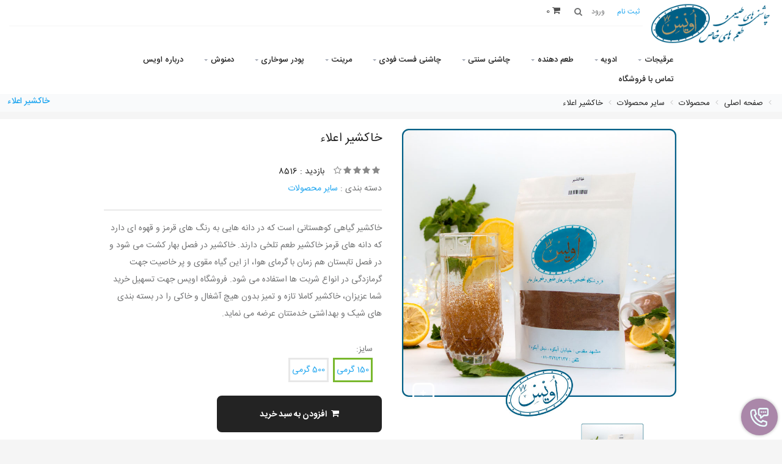

--- FILE ---
content_type: text/html; charset=UTF-8
request_url: https://oveis77.com/%d8%ae%d8%a7%da%a9%d8%b4%db%8c%d8%b1-%d8%a7%d8%b9%d9%84%d8%a7%d8%a1
body_size: 17890
content:
 <!DOCTYPE html> <html lang="fa" prefix="og: http://ogp.me/ns# fb: http://ogp.me/ns/fb#"> <head> <style> :root { --font-fa: 'IRANSans-web',"tahoma"; --font-ar: 'Baloo Bhaijaan','Lalezar','Cairo','Lemonada','cursive'; --font-main: var(--font-fa); } </style> <meta charset="utf-8"> <!--[if IE]><meta http-equiv="X-UA-Compatible" content="IE=edge"><![endif]--> <meta name="viewport" content="width=device-width, initial-scale=1"> <title>خاکشیر اعلاء</title> <link rel="canonical" href="https://oveis77.com/خاکشیر-اعلاء" /> <meta name="description" content="خاکشیر گیاهی کوهستانی است که در دانه هایی به رنگ های قرمز و قهوه ای دارد که دانه های قرمز خاکشیر طعم تلخی دارند. خاکشیر در فصل بهار کشت می شود و در فصل تابستان هم زمان با گرمای هوا، از این گیاه مقوی و پر خاصیت جهت گرمازدگی در انواع شربت ها استفاده می شود. فروشگاه اویس جهت تسهیل خرید شما عزیزان، خاکشیر کاملا تازه و تمیز بدون هیچ آشغال و خاکی را در بسته بندی های شیک و بهداشتی خدمتتان عرضه می نماید."/> <meta name="keywords" content=""/> <meta name="image" content="https://oveis77.com/store/files/products/15095-pic.jpg"> <!-- Schema.org for Google --> <meta itemprop="name" content="خاکشیر اعلاءفروشگاه اویس | چاشنی های طبیعی و طعم های خاص"> <meta itemprop="description" content="خاکشیر گیاهی کوهستانی است که در دانه هایی به رنگ های قرمز و قهوه ای دارد که دانه های قرمز خاکشیر طعم تلخی دارند. خاکشیر در فصل بهار کشت می شود و در فصل تابستان هم زمان با گرمای هوا، از این گیاه مقوی و پر خاصیت جهت گرمازدگی در انواع شربت ها استفاده می شود. فروشگاه اویس جهت تسهیل خرید شما عزیزان، خاکشیر کاملا تازه و تمیز بدون هیچ آشغال و خاکی را در بسته بندی های شیک و بهداشتی خدمتتان عرضه می نماید."> <meta itemprop="image" content="https://oveis77.com/store/files/products/15095-pic.jpg"> <!-- Open Graph general (Facebook, Pinterest & Google+) --> <meta property="og:title" content="خاکشیر اعلاءفروشگاه اویس | چاشنی های طبیعی و طعم های خاص" /> <meta property="og:type" content="website"/> <meta property="og:url" content="https://oveis77.com/خاکشیر-اعلاء"> <meta property="og:image" content="https://oveis77.com/store/files/products/15095-pic.jpg"/> <meta property="og:description" content="خاکشیر گیاهی کوهستانی است که در دانه هایی به رنگ های قرمز و قهوه ای دارد که دانه های قرمز خاکشیر طعم تلخی دارند. خاکشیر در فصل بهار کشت می شود و در فصل تابستان هم زمان با گرمای هوا، از این گیاه مقوی و پر خاصیت جهت گرمازدگی در انواع شربت ها استفاده می شود. فروشگاه اویس جهت تسهیل خرید شما عزیزان، خاکشیر کاملا تازه و تمیز بدون هیچ آشغال و خاکی را در بسته بندی های شیک و بهداشتی خدمتتان عرضه می نماید." /> <!-- Favicon --> <link rel="shortcut icon" href="https://oveis77.com/store/files/static/1219-fav.png" sizes="32x32" /> <link rel="icon" href="https://oveis77.com/store/files/static/1219-fav.png" sizes="192x192" /> <link rel="apple-touch-icon-precomposed" href="https://oveis77.com/store/files/static/1219-fav.png" /> <meta name="msapplication-TileImage" content="https://oveis77.com/store/files/static/1219-fav.png" /> <!-- CSS Global --> <link rel="stylesheet" href="https://oveis77.com/public/vendors/bootstrap/bootstrap-rtl.css"> <!-- <link href="https://oveis77.com/public/vendors/bootstrap-select/css/bootstrap-select.min.css" rel="stylesheet"> --> <link rel="stylesheet" type="text/css" href="https://oveis77.com/skin/bella2/fonts/font-awesome/css/font-awesome.min.css"> <link rel="stylesheet" type="text/css" href="https://oveis77.com/skin/bella2/css/rtl/fonts.css"> <link href="https://oveis77.com/public/vendors/prettyphoto/css/prettyPhoto.css" rel="stylesheet"> <!-- <link href="https://oveis77.com/skin/bella2/css/rtl/magnific-popup.min.css" rel="stylesheet"> --> <link href="https://oveis77.com/public/vendors/owl-carousel2/assets/owl.carousel.min.css" rel="stylesheet"> <link href="https://oveis77.com/public/vendors/owl-carousel2/assets/owl.theme.default.min.css" rel="stylesheet"> <!-- <link href="https://oveis77.com/public/vendors/animate/animate.min.css" rel="stylesheet"> --> <!-- Theme CSS --> <link href="https://oveis77.com/skin/bella2/css/rtl/theme.css?v=1" rel="stylesheet"> <!-- Skin CSS --> <link rel="stylesheet" href="https://oveis77.com/skin/bella2/css/skins/blue-2.css"> <link href="https://oveis77.com/skin/bella2/css/rtl/custom.css?v=1.3.2" rel="stylesheet"> <!-- THE PREVIEW STYLE SHEETS, NO NEED TO LOAD IN YOUR DOM --> <link rel="stylesheet" type="text/css" href="https://oveis77.com/skin/bella2/rs-slider/css/noneed.css" media="screen" /> <link rel="stylesheet" type="text/css" href="https://oveis77.com/skin/bella2/rs-slider/css/style.css" media="screen" /> <!-- SLIDER REVOLUTION 4.x CSS SETTINGS --> <link rel="stylesheet" type="text/css" href="https://oveis77.com/skin/bella2/rs-slider/css/extralayers.css" media="screen" /> <link rel="stylesheet" type="text/css" href="https://oveis77.com/skin/bella2/rs-slider/css/settings.css" media="screen" /> <link href="https://oveis77.com/skin/bella2/css/rtl/products.css?ver=2.2" rel="stylesheet" type="text/css" media="screen"/> <style type="text/css"> </style> <!-- Head Libs --> <!-- <script src="https://oveis77.com/skin/bella2/js/modernizr.custom.js"></script> --> <script type="text/javascript"> var seouri='https://oveis77.com/'; var _skin_public='https://oveis77.com/public/'; var _skin_template='https://oveis77.com/skin/bella2/'; var _seo_uri='https://oveis77.com/'; var _lang='fa'; var rateaction='https://oveis77.com/products/rate/رتبه.html'; var compare_products=''; var compare_group_id='0'; var _skin_public='https://oveis77.com/public/'; var _skin_template='https://oveis77.com/skin/bella2/'; var _lang_selected_not_delete_previous_items='آیتم انتخاب شده با آیتم های قبلی همخوانی ندارد. آیا می خواهید آیتم های قبلی حذف شود؟'; var rateaction='https://oveis77.com/products/rate/رتبه.html'; var compare_url='https://oveis77.com/compare/add/'; </script> <!--[if lt IE 9]> <script src="https://oveis77.com/public/vendors/iesupport/html5shiv.js"></script> <script src="https://oveis77.com/public/vendors/iesupport/respond.min.js"></script> <![endif]--> </head> <body id="home" class="wide"> <!-- PRELOADER --> <div id="preloader"> <div id="preloader-status"> <div class="spinner"> <div class="rect1"></div> <div class="rect2"></div> <div class="rect3"></div> <div class="rect4"></div> <div class="rect5"></div> </div> <div id="preloader-title">بارگیری...</div> </div> </div> <!-- /PRELOADER --> <!-- WRAPPER --> <div class="wrapper"> <script type="text/javascript"> var cart_item=`<div class="media"> <a class="pull-right" href="https://oveis77.com/products/show/prm/PRO_ID/PRO_TITLE.html"><img class="media-object item-image" src="https://oveis77.com/store/files/products/PRO_ID-thumb.jpg" alt=""></a> <p class="pull-left item-price">TOTAL_PRICE تومان </p> <p class="pull-left item-price">PRO_QTY </p> <div class="media-body"> <h4 class="media-heading item-title"><a href="https://oveis77.com/products/show/prm/PRO_ID/PRO_TITLE.html">PRO_TITLE</a></h4> </div> <a title="Remove this item" class="remove confirmAlarm" href="https://oveis77.com/cart/delete/prm/PRO_ID/COLOR_ID/حذف.html"> <i class="fa fa-times"></i> </a> </div>`; var cart_theme=`<div class="cart-items"> <div class="cart-items-inner"> <div class="media"> <p class="pull-left item-price order_total_header">ORDER_TOTAL_HEADER</p> <div class="media-body"> <h4 class="media-heading item-title summary">مبلغ کل</h4> </div> </div> <div class="media"> <div class="media-body"> <div> <a href="#" class="btn btn-theme btn-theme-dark" data-dismiss="modal">بستن</a> <a href="https://oveis77.com/cart/سبد خرید.html" class="btn btn-theme btn-theme-transparent btn-call-checkout">نمایش جزئیات</a> </div> </div> </div> </div> </div>`; </script> <div class="dropdownshow_s"> <a class="js-dropdown-toggler_s" ><img src="https://oveis77.com/skin/bella2//images/icon.png" style="width: 55%;margin-top: 15px;"></a> <div class="dropdown__content_s js-dropdown_s is-close is-close is-open hide"> <div class="lists_s"> <a href="" target="_blank" class="whatsapp_s" > <span>whatsapp</span> <i class="fa fa-whatsapp" aria-hidden="true"></i> </a> <a href="tel:09962859659">09962859659</a> </div> </div> </div> <div class="modal fade popup-cart" id="popup-cart" tabindex="-1" role="dialog" aria-hidden="true"> <div class="modal-dialog" id="cart_items"> <div class=""> <div class="cart-items"> <div class="cart-items-inner"> <div id="cart_items"> </div> <div class="media"> <p>سبد خرید شما خالی می باشد.</p> <div class="media-body"> <div> <a href="#" class="btn btn-theme btn-theme-dark" data-dismiss="modal">بستن</a> </div> </div> </div> </div> </div> </div> </div> </div> <button type="button" class="menu-toggle btn menubar-toggle"> <i class="fa fa-bars"></i></button> <div id="myOverlay" class="overlay"> <span class="closebtn" onclick="closeSearch()" title="Close Overlay">×</span> <div class="overlay-content"> <form id="headerSearchForm" action="https://oveis77.com/search/جستجو.html"> <input type="text" name="word" placeholder="جستجو ..." required > <button type="submit"><i class="fa fa-search"></i></button> </form> </div> </div> <div id="sticky_menu" > <div class="col-md-2 text-center hidden-xs"> <!-- Logo --> <h2 class="logo text-center"> <a href="https://oveis77.com/" title="فروشگاه اویس | چاشنی های طبیعی و طعم های خاص"> <img alt="" title="" src="https://oveis77.com/store/files/static/1219-logo.png"> </a> </h2> <!-- /Logo --> </div> <div class="col-md-10" style="z-index:1"> <!-- Header top bar --> <div class="top-bar clearfix"> <div > <div class="top-bar-left"> <ul class="list-inline"> <li class="icon-user"><a href="https://oveis77.com/signup/ثبت نام.html"><span class="colored">ثبت نام</span> </a></li> <li class="icon-form"><a rel="nofollow" href="https://oveis77.com/login/ورود.html?id=1219"><span>ورود</span> </a> </li> </ul> </div> <!-- Header search --> <button class="openBtn" onclick="openSearch()"><i class="fa fa-search"></i></button> <!-- /Header search --> <!-- Header shopping cart --> <div class="header-cart"> <div class="cart-wrapper"> <a href="#" class="btn menubar2-toggle " data-toggle="modal" data-target="#popup-cart"><i class="fa fa-shopping-cart"></i> <span class="hidden-xs"> <span class="order_count_header">0</span> <span class="order_total_header"></span> </span> <p>سبد خرید</p></a> <a href="https://oveis77.com/compare/" class="btn btn-compare hidden-xs" id="compare_icon" style="margin:0 15px; display: none;"><i class="fa fa-exchange"></i></a> <!-- Mobile menu toggle button --> <!-- <button type="button" class="menu-toggle btn menubar-toggle"> <i class="fa fa-bars"></i></button> --> <!-- /Mobile menu toggle button --> </div> </div> <!-- Header shopping cart --> <div class="top-bar-right"> <!-- <p style=" display: inline;margin-right: 10px;margin-bottom: 0px"><i class="fa fa-mobile"></i> <strong> شماره تماس :</strong> <a href="tel:09962859659">09962859659</a></p> --> </div> </div> </div> </div> <!-- /Header top bar --> <!-- HEADER --> <header class="header"> <div class="navigation-wrapper"> <div class="container"> <!-- Navigation --> <nav class="navigation closed clearfix"> <a href="#" class="menu-toggle-close btn"><i class="fa fa-times"></i></a> <ul class="nav sf-menu"> <li class="megamenu"><a href="https://oveis77.com/products/prm/1/8072/">عرقیجات</a> <ul> <li class="row"> <div class="col-md-3"> <ul> <li class="is-top"><a href="https://oveis77.com/products/prm/1/8072/">عرقیجات</a></li> <li class="is-headline"><a href="https://oveis77.com/gulab-has-two-fires">گلاب دو آتیشه (سنگین)</a></li> <li class="is-headline"><a href="https://oveis77.com/first-class-light-rose-water">گلاب سبک اعلاء</a></li> <li class="is-headline"><a href="https://oveis77.com/thick-cardamom-water">عرق هل غلیظ</a></li> <li class="is-headline"><a href="https://oveis77.com/bacgnac-plant-extract">عرق بوقناق اصل</a></li> <li class="is-headline"><a href="https://oveis77.com/orange-spring-sweat">عرق بهار نارنج</a></li> <li class="is-headline"><a href="https://oveis77.com/willow-water">عرق بیدمشک</a></li> </ul> </div> <div class="col-md-3"> <ul> <li class="is-headline"><a href="https://oveis77.com/fennel-sweat">عرق رازیانه</a></li> <li class="is-headline"><a href="https://oveis77.com/ajowan-essence">عرق زنیان</a></li> <li class="is-headline"><a href="https://oveis77.com/black-cumin-extract">عرق زیره سیاه کوهی</a></li> <li class="is-headline"><a href="https://oveis77.com/fumitory-water">عرق شاهتره</a></li> <li class="is-headline"><a href="https://oveis77.com/cichorium-sudore">عرق کاسنی</a></li> <li class="is-headline"><a href="https://oveis77.com/peppermint-extract">عرق نعنا کوهی</a></li> </ul> </div> <div class="col-md-3 megamenu-img hidden-sm hidden-xs"> <div class="product-list"> <img class="img-responsive responsively-lazy" srcset="[data-uri]" src="https://oveis77.com/store/files/megamenu/595-pic.webp" alt="https://oveis77.com/products/prm/1/8072/"> </div> </div> </li> </ul> </li> <li class="megamenu"><a href="https://oveis77.com/%D8%A7%D8%AF%D9%88%DB%8C%D9%87-%D8%AC%D8%A7%D8%AA">ادویه</a> <ul> <li class="row"> <div class="col-md-3"> <ul> <li class="is-top"><a href="https://oveis77.com/%D8%A7%D8%AF%D9%88%DB%8C%D9%87-%D8%AC%D8%A7%D8%AA">ادویه</a></li> <li class="is-headline"><a href="https://oveis77.com/%D9%85%D8%B1%D8%BA%D9%88%D8%A8-%D8%AA%D8%B1%DB%8C%D9%86-%D8%B2%D8%B1%D8%AF%DA%86%D9%88%D8%A8%D9%87">زردچوبه چارمنار هندی</a></li> <li class="is-headline"><a href="https://oveis77.com/%D9%BE%D9%88%D8%AF%D8%B1-%DA%AF%D9%88%D8%AC%D9%87">پودر گوجه</a></li> <li class="is-headline"><a href="https://oveis77.com/%D8%AA%D8%AE%D9%85-%DA%AF%D8%B4%D9%86%DB%8C%D8%B2-%D9%BE%D8%A7%DA%A9-%D8%B4%D8%AF%D9%87">تخم گشنیز پاک شده</a></li> <li class="is-headline"><a href="https://oveis77.com/%D9%BE%D9%88%D8%AF%D8%B1-%D9%81%D9%84%D9%81%D9%84-%D8%B3%D9%81%DB%8C%D8%AF">پودر فلفل سفید</a></li> <li class="is-headline"><a href="https://oveis77.com/%D8%AF%D8%A7%D9%86-%D9%81%D9%84%D9%81%D9%84-%D8%B3%D9%81%DB%8C%D8%AF">دان فلفل سفید</a></li> <li class="is-headline"><a href="https://oveis77.com/%D8%A7%D8%AF%D9%88%DB%8C%D9%87-%D9%BE%D8%A7%D9%BE%D8%B1%DB%8C%DA%A9%D8%A7-%D8%A7%D8%B9%D9%84%D8%A7%D8%A1">ادویه پاپریکا اعلاء</a></li> <li class="is-headline"><a href="https://oveis77.com/%D9%81%D9%84%D9%81%D9%84-%DA%86%D9%87%D8%A7%D8%B1-%D9%81%D8%B5%D9%84-%7C-%D9%81%D9%84%D9%81%D9%84-%DA%86%D9%87%D8%A7%D8%B1-%D8%B1%D9%86%DA%AF">فلفل چهار فصل | فلفل رنگی</a></li> <li class="is-headline"><a href="https://oveis77.com/%D9%BE%D9%88%D8%AF%D8%B1-%D9%81%D9%84%D9%81%D9%84-%D8%B3%DB%8C%D8%A7%D9%87">پودر فلفل سیاه درجه یک</a></li> <li class="is-headline"><a href="https://oveis77.com/%D9%81%D9%84%D9%81%D9%84-%D8%B3%DB%8C%D8%A7%D9%87-%D9%86%D8%A7%D8%B3%D8%A7%D8%A8">فلفل سیاه ناساب</a></li> <li class="is-headline"><a href="https://oveis77.com/smoked-paprika">پاپریکا دودی</a></li> </ul> </div> <div class="col-md-3"> <ul> <li class="is-headline"><a href="https://oveis77.com/%D9%BE%D9%88%D8%AF%D8%B1-%D8%BA%D9%88%D8%B1%D9%87">پودر غوره</a></li> <li class="is-headline"><a href="https://oveis77.com/%D9%87%D9%84-%D8%B3%D8%A8%D8%B2-%D8%AF%D8%B1%D8%AC%D9%87-%DB%8C%DA%A9">هل سبز پویراسپایس هندی</a></li> <li class="is-headline"><a href="https://oveis77.com/%D9%BE%D9%88%D8%AF%D8%B1-%D9%87%D9%84">پودر هل</a></li> <li class="is-headline"><a href="https://oveis77.com/%D9%BE%D9%88%D8%AF%D8%B1-%D9%BE%D8%B1-%D9%84%DB%8C%D9%85%D9%88-%D8%A7%D8%B9%D9%84%D8%A7%D8%A1">پودر پر لیمو اعلاء</a></li> <li class="is-headline"><a href="https://oveis77.com/%D9%BE%D9%88%D8%AF%D8%B1-%D8%B3%DB%8C%D8%B1">پودر سیر همدان</a></li> <li class="is-headline"><a href="https://oveis77.com/%D9%BE%D9%88%D8%AF%D8%B1-%DA%AF%D9%84%D9%BE%D8%B1">پودر گلپر</a></li> <li class="is-headline"><a href="https://oveis77.com/%D9%81%D9%84%D9%81%D9%84-%D8%A8%D9%87%D8%A7%D8%B1-%DA%86%DB%8C%D8%B3%D8%AA">فلفل بهار ( آل اسپایس )</a></li> <li class="is-headline"><a href="https://oveis77.com/%D8%B2%D8%B9%D9%81%D8%B1%D8%A7%D9%86">زعفران سوپر نگین صادراتی</a></li> <li class="is-headline"><a href="https://oveis77.com/%D9%BE%D9%88%D8%AF%D8%B1-%D9%85%D9%88%D8%B3%DB%8C%D8%B1-%7C-%D8%AE%D9%88%D8%A7%D8%B5-%D9%88-%D9%85%D8%B6%D8%B1%D8%A7%D8%AA-%D9%BE%D9%88%D8%AF%D8%B1-%D9%85%D9%88%D8%B3%DB%8C%D8%B1">پودر موسیر خالص</a></li> <li class="is-headline"><a href="https://oveis77.com/blue-salt-Persia">نمک آبی سمنان</a></li> <li class="is-headline"><a href="https://oveis77.com/Pink-salt">نمک صورتی هیمالیا</a></li> </ul> </div> <div class="col-md-3"> <ul> <li class="is-headline"><a href="https://oveis77.com/%D9%BE%D9%88%D8%AF%D8%B1-%D9%84%D8%A8%D9%88">پودر لبو درجه یک</a></li> <li class="is-headline"><a href="https://oveis77.com/%D9%81%D9%84%D9%81%D9%84-%D9%82%D8%B1%D9%85%D8%B2">فلفل قرمز هندی</a></li> <li class="is-headline"><a href="https://oveis77.com/%D9%81%D9%84%D9%81%D9%84-%D8%AA%D8%B1%DA%A9%DB%8C%D9%87-%D9%BE%D9%88%D9%84%D8%A8%DB%8C%D8%A8%D8%B1-">فلفل ترکیه ( پول بیبر )</a></li> <li class="is-headline"><a href="https://oveis77.com/%D8%B3%D9%85%D8%A7%D9%82-%D9%82%D8%B1%D9%85%D8%B2">سماق قرمز تبریز</a></li> <li class="is-headline"><a href="https://oveis77.com/%D8%B3%D9%85%D8%A7%D9%82-%D9%82%D9%87%D9%88%D9%87-%D8%A7%DB%8C">سماق قهوه ای خراسان</a></li> <li class="is-headline"><a href="https://oveis77.com/%D9%BE%D9%88%D8%AF%D8%B1-%D8%AF%D8%A7%D8%B1%DA%86%DB%8C%D9%86">پودر دارچین</a></li> <li class="is-headline"><a href="https://oveis77.com/Mustard-powder">پودر خردل</a></li> <li class="is-headline"><a href="https://oveis77.com/%D9%BE%D9%88%D8%AF%D8%B1-%D8%A2%D9%88%DB%8C%D8%B4%D9%86-%D8%A7%D8%B9%D9%84%D8%A7%D8%A1-%7C-%D8%AE%D9%88%D8%A7%D8%B5-%D9%BE%D9%88%D8%AF%D8%B1-%D8%A2%D9%88%DB%8C%D8%B4%D9%86">پودر آویشن اعلاء شیرازی</a></li> <li class="is-headline"><a href="https://oveis77.com/%D9%BE%D9%88%D8%AF%D8%B1-%D8%B2%D9%86%D8%AC%D8%A8%DB%8C%D9%84">پودر زنجبیل</a></li> <li class="is-headline"><a href="https://oveis77.com/Onion-powder">پودر پیاز درجه یک</a></li> <li class="is-headline"><a href="https://oveis77.com/%D9%BE%D9%88%D8%AF%D8%B1-%D9%81%D9%84%D9%81%D9%84-%D8%B3%D8%A8%D8%B2-%D8%AA%D9%86%D8%AF">پودر فلفل سبز</a></li> </ul> </div> <div class="col-md-3"> <ul> </ul> </div> <div class="col-md-3"> <ul> <li class="is-top"><a href="https://oveis77.com/%D8%B3%D8%A7%DB%8C%D8%B1-%D9%85%D8%AD%D8%B5%D9%88%D9%84%D8%A7%D8%AA">گرانول ها</a></li> <li class="is-headline"><a href="https://oveis77.com/%DA%86%D9%87%D8%A7%D8%B1-%D8%B2%DB%8C%D8%B1%D9%87">چهار زیره</a></li> <li class="is-headline"><a href="https://oveis77.com/%D8%B1%D8%A7%D8%B2%DB%8C%D8%A7%D9%86%D9%87-%D8%AF%D8%B1%D8%AC%D9%87-%DB%8C%DA%A9">رازیانه درجه یک</a></li> <li class="is-headline"><a href="https://oveis77.com/%D8%B2%DB%8C%D8%B1%D9%87-%D8%B3%DB%8C%D8%A7%D9%87-%DA%A9%D9%88%D9%87%DB%8C">زیره سیاه کوهی پاک شده</a></li> <li class="is-headline"><a href="https://oveis77.com/%D8%B2%DB%8C%D8%B1%D9%87-%D8%B3%D8%A8%D8%B2">زیره سبز</a></li> <li class="is-headline"><a href="https://oveis77.com/ceylon-cinnamon">دارچین سیلان اصل</a></li> <li class="is-headline"><a href="https://oveis77.com/%D8%AF%D8%A7%D8%B1%DA%86%DB%8C%D9%86-%D8%B3%DB%8C%DA%AF%D8%A7%D8%B1%DB%8C">دارچین سیگاری</a></li> <li class="is-headline"><a href="https://oveis77.com/%DA%86%D9%88%D8%A8-%D8%AF%D8%A7%D8%B1%DA%86%DB%8C%D9%86-%D9%82%D9%84%D9%85">چوب دارچین قلم</a></li> <li class="is-headline"><a href="https://oveis77.com/%D9%85%D9%88%D8%B3%DB%8C%D8%B1-%D8%AE%D8%B4%DA%A9-%7C-%D8%A7%D8%B3%D9%84%D8%A7%DB%8C%D8%B3-%D9%85%D9%88%D8%B3%DB%8C%D8%B1">موسیر خشک</a></li> <li class="is-headline"><a href="https://oveis77.com/%D8%A7%D8%B3%D9%84%D8%A7%DB%8C%D8%B3-%D9%84%DB%8C%D9%85%D9%88-%D8%AA%D8%B1%D8%B4">اسلایس لیمو ترش</a></li> <li class="is-headline"><a href="https://oveis77.com/%D8%AA%D8%AE%D9%85-%D8%B4%D9%88%DB%8C%D8%AF">تخم شوید</a></li> <li class="is-headline"><a href="https://oveis77.com/%D8%AA%D8%AE%D9%85-%DA%A9%D8%AA%D8%A7%D9%86">تخم کتان</a></li> </ul> </div> <div class="col-md-3"> <ul> <li class="is-headline"><a href="https://oveis77.com/%D9%84%DB%8C%D9%85%D9%88-%D8%B9%D9%85%D8%A7%D9%86%DB%8C-%D9%BE%D9%88%D8%B3%D8%AA-%DA%A9%D9%86%D8%AF%D9%87">لیمو عمانی پوست کنده</a></li> </ul> </div> <div class="col-md-3 megamenu-img hidden-sm hidden-xs"> <div class="product-list"> <img class="img-responsive responsively-lazy" srcset="[data-uri]" src="https://oveis77.com/store/files/megamenu/302-pic.webp" alt="https://oveis77.com/%D8%A7%D8%AF%D9%88%DB%8C%D9%87-%D8%AC%D8%A7%D8%AA"> </div> </div> </li> </ul> </li> <li class="megamenu"><a href="">طعم دهنده</a> <ul> <li class="row"> <div class="col-md-3"> <ul> <li class="is-top"><a href="https://oveis77.com/%D8%B7%D8%B9%D9%85-%D8%AF%D9%87%D9%86%D8%AF%D9%87">طعم دهنده</a></li> <li class="is-headline"><a href="https://oveis77.com/%DA%86%D8%A7%D8%B4%D9%86%DB%8C-%D9%BE%DB%8C%D8%A7%D8%B2-%D8%AC%D8%B9%D9%81%D8%B1%DB%8C">چاشنی پیاز جعفری</a></li> <li class="is-headline"><a href="https://oveis77.com/%D8%B7%D8%B9%D9%85-%D8%AF%D9%87%D9%86%D8%AF%D9%87-%D9%87%D8%A7%D9%84%D9%88-%D8%A7%D8%B3%D9%BE%D8%A7%DB%8C%D8%B3%DB%8C">طعم دهنده هالواسپایسی</a></li> <li class="is-headline"><a href="https://oveis77.com/%DA%86%D8%A7%D8%B4%D9%86%DB%8C-%D8%B3%D8%B1%DA%A9%D9%87-%D9%86%D9%85%DA%A9%DB%8C">چاشنی سرکه نمکی</a></li> <li class="is-headline"><a href="https://oveis77.com/%DA%86%D8%A7%D8%B4%D9%86%DB%8C-%D9%BE%D9%86%DB%8C%D8%B1-%D8%AC%D8%B9%D9%81%D8%B1%DB%8C">چاشنی پنیر جعفری</a></li> <li class="is-headline"><a href="https://oveis77.com/butter-powder">پودر کره</a></li> <li class="is-headline"><a href="https://oveis77.com/Garlic-and-butter-seasoning">طعم دهنده سیر و کره</a></li> <li class="is-headline"><a href="https://oveis77.com/Mushrooms-and-cream">طعم دهنده قارچ و خامه</a></li> </ul> </div> <div class="col-md-3"> <ul> <li class="is-headline"><a href="https://oveis77.com/%DA%86%D8%A7%D8%B4%D9%86%DB%8C-%D8%B3%D8%A7%D9%84%D8%A7%D8%AF">چاشنی سالاد</a></li> <li class="is-headline"><a href="https://oveis77.com/%DA%86%D8%A7%D8%B4%D9%86%DB%8C-%D9%85%D8%A7%D8%B3%D8%AA-%D9%88-%D8%AE%DB%8C%D8%A7%D8%B1">چاشنی ماست و خیار</a></li> <li class="is-headline"><a href="https://oveis77.com/%DA%86%D8%A7%D8%B4%D9%86%DB%8C-%DA%A9%DA%86%D8%A7%D9%BE">چاشنی کچاپ</a></li> <li class="is-headline"><a href="https://oveis77.com/%D8%B7%D8%B9%D9%85-%D8%AF%D9%87%D9%86%D8%AF%D9%87-%D8%AE%D9%84%DB%8C%D8%AC%DB%8C">طعم دهنده خلیجی</a></li> <li class="is-headline"><a href="https://oveis77.com/Nacho-cheese-flavoring">طعم دهنده پنیر ناچو</a></li> <li class="is-headline"><a href="https://oveis77.com/%D8%B7%D8%B9%D9%85-%D8%AF%D9%87%D9%86%D8%AF%D9%87-%D9%BE%D9%86%DB%8C%D8%B1-%DA%86%D8%AF%D8%A7%D8%B1">طعم دهنده پنیر چدار</a></li> <li class="is-headline"><a href="https://oveis77.com/whey-powder">پودر آب پنیر</a></li> </ul> </div> <div class="col-md-3 megamenu-img hidden-sm hidden-xs"> <div class="product-list"> <img class="img-responsive responsively-lazy" srcset="[data-uri]" src="https://oveis77.com/store/files/megamenu/562-pic.webp" alt=""> </div> </div> </li> </ul> </li> <li class="megamenu"><a href="https://oveis77.com/%DA%86%D8%A7%D8%B4%D9%86%DB%8C-%D9%87%D8%A7%DB%8C-%D8%BA%D8%B0%D8%A7%D9%87%D8%A7%DB%8C-%D8%B3%D9%86%D8%AA%DB%8C">چاشنی سنتی</a> <ul> <li class="row"> <div class="col-md-3"> <ul> <li class="is-headline"><a href="https://oveis77.com/%DA%86%D8%A7%D8%B4%D9%86%DB%8C-%D8%AE%D9%88%D8%B1%D8%B4%D8%AA-%D9%82%DB%8C%D9%85%D9%87">چاشنی خورشت قیمه</a></li> <li class="is-headline"><a href="https://oveis77.com/%DA%86%D8%A7%D8%B4%D9%86%DB%8C-%D9%82%D9%88%D8%B1%D9%85%D9%87-%D8%B3%D8%A8%D8%B2%DB%8C">چاشنی قورمه سبزی</a></li> <li class="is-headline"><a href="https://oveis77.com/%DA%86%D8%A7%D8%B4%D9%86%DB%8C-%D8%A2%D8%A8%DA%AF%D9%88%D8%B4%D8%AA">چاشنی آبگوشت</a></li> <li class="is-headline"><a href="https://oveis77.com/%DA%86%D8%A7%D8%B4%D9%86%DB%8C-%DA%AF%D9%88%D8%B4%D8%AA">چاشنی گوشت</a></li> <li class="is-headline"><a href="https://oveis77.com/%DA%86%D8%A7%D8%B4%D9%86%DB%8C-%D9%85%D8%B1%D8%BA">چاشنی مرغ</a></li> <li class="is-headline"><a href="https://oveis77.com/%DA%86%D8%A7%D8%B4%D9%86%DB%8C-%D9%85%D8%A7%D9%87%DB%8C">چاشنی ماهی</a></li> <li class="is-headline"><a href="https://oveis77.com/%DA%86%D8%A7%D8%B4%D9%86%DB%8C-%DA%A9%D8%A8%D8%A7%D8%A8">چاشنی روی کباب</a></li> </ul> </div> <div class="col-md-3"> <ul> <li class="is-headline"><a href="https://oveis77.com/%DA%86%D8%A7%D8%B4%D9%86%DB%8C-%D8%B3%DB%8C%D8%B1-%D9%88-%D8%B3%D8%A8%D8%B2%DB%8C%D8%AC%D8%A7%D8%AA">چاشنی سیر و سبزیجات</a></li> <li class="is-headline"><a href="https://oveis77.com/%DA%86%D8%A7%D8%B4%D9%86%DB%8C-%D8%AE%D9%88%D8%B1%D8%B4%D8%AA-%DA%A9%D8%B1%D9%81%D8%B3">چاشنی خورشت کرفس</a></li> <li class="is-headline"><a href="https://oveis77.com/%DA%86%D8%A7%D8%B4%D9%86%DB%8C-%DA%AF%D8%B1%D8%A7%D9%85%D8%A7%D8%B3%D8%A7%D9%84%D8%A7">چاشنی گراماسالا</a></li> <li class="is-headline"><a href="https://oveis77.com/%DA%86%D8%A7%D8%B4%D9%86%DB%8C-%D9%84%DB%8C%D9%85%D9%88%D9%81%D9%84%D9%81%D9%84%DB%8C?category=3733">چاشنی لیمو فلفلی</a></li> <li class="is-headline"><a href="https://oveis77.com/%DA%86%D8%A7%D8%B4%D9%86%DB%8C-%DA%A9%D9%88%DA%A9%D9%88-%D8%B3%DB%8C%D8%A8-%D8%B2%D9%85%DB%8C%D9%86%DB%8C">چاشنی کوکو سیب زمینی</a></li> <li class="is-headline"><a href="https://oveis77.com/%DA%86%D8%A7%D8%B4%D9%86%DB%8C-%DA%A9%D9%88%DA%A9%D9%88-%D8%B3%D8%A8%D8%B2%DB%8C">چاشنی کوکو سبزی</a></li> </ul> </div> <div class="col-md-3"> <ul> <li class="is-headline"><a href="https://oveis77.com/%DA%86%D8%A7%D8%B4%D9%86%DB%8C-%DA%A9%D8%A7%D8%B1%DB%8C">چاشنی کاری</a></li> <li class="is-headline"><a href="https://oveis77.com/%DA%86%D8%A7%D8%B4%D9%86%DB%8C-%D9%BE%D9%84%D9%88%DB%8C%DB%8C">چاشنی پلویی</a></li> <li class="is-headline"><a href="https://oveis77.com/%DA%86%D8%A7%D8%B4%D9%86%DB%8C-%DA%A9%D8%B4%DA%A9-%D9%88-%D8%A8%D8%A7%D8%AF%D9%85%D8%AC%D8%A7%D9%86">چاشنی کشک و بادمجان</a></li> <li class="is-headline"><a href="https://oveis77.com/%D8%A7%D8%AF%D9%88%DB%8C%D9%87-%D8%A2%D8%B4-%D8%B1%D8%B4%D8%AA%D9%87">ادویه آش رشته</a></li> <li class="is-headline"><a href="https://oveis77.com/%DA%86%D8%A7%D8%B4%D9%86%DB%8C-%D8%AE%D9%88%D8%B1%D8%A7%DA%A9-%D9%84%D9%88%D8%A8%DB%8C%D8%A7">چاشنی خوراک لوبیا</a></li> <li class="is-headline"><a href="https://oveis77.com/%D8%A7%D8%AF%D9%88%DB%8C%D9%87-%D8%B3%D9%88%D9%BE-%D8%AC%D9%88">ادویه سوپ جو</a></li> </ul> </div> <div class="col-md-3 megamenu-img hidden-sm hidden-xs"> <div class="product-list"> <img class="img-responsive responsively-lazy" srcset="[data-uri]" src="https://oveis77.com/store/files/megamenu/298-pic.webp" alt="https://oveis77.com/%DA%86%D8%A7%D8%B4%D9%86%DB%8C-%D9%87%D8%A7%DB%8C-%D8%BA%D8%B0%D8%A7%D9%87%D8%A7%DB%8C-%D8%B3%D9%86%D8%AA%DB%8C"> </div> </div> </li> </ul> </li> <li class="megamenu"><a href="https://oveis77.com/%DA%86%D8%A7%D8%B4%D9%86%DB%8C-%D9%87%D8%A7%DB%8C-%D8%BA%D8%B0%D8%A7%D9%87%D8%A7%DB%8C-%D9%81%D8%B3%D8%AA-%D9%81%D9%88%D8%AF%DB%8C">چاشنی فست فودی</a> <ul> <li class="row"> <div class="col-md-3"> <ul> <li class="is-headline"><a href="https://oveis77.com/%DA%86%D8%A7%D8%B4%D9%86%DB%8C-%D8%A8%D8%A7%D8%B1%D8%A8%DB%8C%DA%A9%DB%8C%D9%88">چاشنی باربیکیو</a></li> <li class="is-headline"><a href="https://oveis77.com/%DA%86%D8%A7%D8%B4%D9%86%DB%8C-%D9%87%D9%85%D8%A8%D8%B1%DA%AF%D8%B1">چاشنی همبرگر</a></li> <li class="is-headline"><a href="https://oveis77.com/%DA%86%D8%A7%D8%B4%D9%86%DB%8C-%D8%A7%D8%B3%D9%85%D9%88%DA%A9%DB%8C-%D8%A8%D8%B1%DA%AF%D8%B1">چاشنی اسموکی برگر</a></li> <li class="is-headline"><a href="https://oveis77.com/%DA%86%D8%A7%D8%B4%D9%86%DB%8C-%DA%86%DB%8C%D8%B2-%D8%A8%D8%B1%DA%AF%D8%B1">چاشنی چیز برگر</a></li> <li class="is-headline"><a href="https://oveis77.com/%DA%86%D8%A7%D8%B4%D9%86%DB%8C-%D8%AA%D9%86%D8%AF%D9%88%D8%B1%DB%8C">چاشنی تندوری</a></li> <li class="is-headline"><a href="https://oveis77.com/%DA%86%D8%A7%D8%B4%D9%86%DB%8C-%DA%A9%D8%A7%D9%84%D8%A8%D8%A7%D8%B3">چاشنی کالباس</a></li> <li class="is-headline"><a href="https://oveis77.com/%D9%BE%D9%88%D8%AF%D8%B1-%D8%A7%D9%86%D8%A8%D9%87">پودر انبه</a></li> </ul> </div> <div class="col-md-3"> <ul> <li class="is-headline"><a href="https://oveis77.com/%DA%86%D8%A7%D8%B4%D9%86%DB%8C-%DA%86%DB%8C%D9%84%DB%8C-%D8%A8%D8%A7%D8%B1%D8%A8%DB%8C%DA%A9%DB%8C%D9%88">چاشنی چیلی باربیکیو</a></li> <li class="is-headline"><a href="https://oveis77.com/%DA%86%D8%A7%D8%B4%D9%86%DB%8C-%D9%BE%DB%8C%D8%AA%D8%B2%D8%A7-%D9%88-%D9%84%D8%A7%D8%B2%D8%A7%D9%86%DB%8C%D8%A7">چاشنی پیتزا و لازانیا</a></li> <li class="is-headline"><a href="https://oveis77.com/%DA%86%D8%A7%D8%B4%D9%86%DB%8C-%D8%B0%D8%B1%D8%AA-%D9%85%DA%A9%D8%B2%DB%8C%DA%A9%DB%8C">چاشنی ذرت مکزیکی</a></li> <li class="is-headline"><a href="https://oveis77.com/%DA%86%D8%A7%D8%B4%D9%86%DB%8C-%D8%B1%D8%B3%D8%AA-%D8%A8%DB%8C%D9%81">چاشنی رست بیف</a></li> <li class="is-headline"><a href="https://oveis77.com/%DA%86%D8%A7%D8%B4%D9%86%DB%8C-%D9%85%D8%A7%DA%A9%D8%A7%D8%B1%D9%88%D9%86%DB%8C">چاشنی ماکارونی</a></li> <li class="is-headline"><a href="https://oveis77.com/%DA%86%D8%A7%D8%B4%D9%86%DB%8C-%D9%81%D9%84%D8%A7%D9%81%D9%84">چاشنی فلافل</a></li> <li class="is-headline"><a href="https://oveis77.com/%DA%86%D8%A7%D8%B4%D9%86%DB%8C-%D8%B3%D8%A7%D9%84%D8%B3%D8%A7">چاشنی سالسا</a></li> </ul> </div> <div class="col-md-3 megamenu-img hidden-sm hidden-xs"> <div class="product-list"> <img class="img-responsive responsively-lazy" srcset="[data-uri]" src="https://oveis77.com/store/files/megamenu/299-pic.webp" alt="https://oveis77.com/%DA%86%D8%A7%D8%B4%D9%86%DB%8C-%D9%87%D8%A7%DB%8C-%D8%BA%D8%B0%D8%A7%D9%87%D8%A7%DB%8C-%D9%81%D8%B3%D8%AA-%D9%81%D9%88%D8%AF%DB%8C"> </div> </div> </li> </ul> </li> <li class="megamenu"><a href="https://oveis77.com/%D9%85%D8%B2%D9%87-%D8%AF%D8%A7%D8%B1-%DA%A9%D8%B1%D8%AF%D9%86-%D8%AC%D9%88%D8%AC%D9%87-%DA%A9%D8%A8%D8%A7%D8%A8">مرینت</a> <ul> <li class="row"> <div class="col-md-3"> <ul> <li class="is-headline"><a href="https://oveis77.com/%D9%85%D8%B1%DB%8C%D9%86%DB%8C%D8%AA-%D9%BE%D9%86%DB%8C%D8%B1-%D8%B2%D8%BA%D8%A7%D9%84%DB%8C">مرینت پنیر زغالی</a></li> <li class="is-headline"><a href="https://oveis77.com/%D9%85%D8%B1%DB%8C%D9%86%DB%8C%D8%AA-%D8%B2%D8%B9%D9%81%D8%B1%D8%A7%D9%86%DB%8C">مرینت زعفرانی</a></li> <li class="is-headline"><a href="https://oveis77.com/%D9%85%D8%B1%DB%8C%D9%86%D8%AA-%D8%AA%D9%86%D8%AF%D9%88%D8%B1%DB%8C?category=3733">مرینت تندوری</a></li> <li class="is-headline"><a href="https://oveis77.com/%D9%85%D8%B1%DB%8C%D9%86%D8%AA-%D8%A8%D8%A7%D8%B1%D8%A8%DB%8C%DA%A9%DB%8C%D9%88?category=5049">مرینت باربیکیو</a></li> </ul> </div> <div class="col-md-3"> <ul> <li class="is-headline"><a href="https://oveis77.com/%D9%85%D8%B1%DB%8C%D9%86%D8%AA-%D8%B3%D8%A8%D8%B2%DB%8C%D8%AC%D8%A7%D8%AA?category=3733">مرینت سبزیجات</a></li> <li class="is-headline"><a href="https://oveis77.com/Garlic-and-butter-flavoring">مرینت سیر و کره</a></li> </ul> </div> <div class="col-md-3 megamenu-img hidden-sm hidden-xs"> <div class="product-list"> <img class="img-responsive responsively-lazy" srcset="[data-uri]" src="https://oveis77.com/store/files/megamenu/300-pic.webp" alt="https://oveis77.com/%D9%85%D8%B2%D9%87-%D8%AF%D8%A7%D8%B1-%DA%A9%D8%B1%D8%AF%D9%86-%D8%AC%D9%88%D8%AC%D9%87-%DA%A9%D8%A8%D8%A7%D8%A8"> </div> </div> </li> </ul> </li> <li class="megamenu"><a href="https://oveis77.com/%D9%BE%D9%88%D8%AF%D8%B1-%D8%B3%D9%88%D8%AE%D8%A7%D8%B1%DB%8C">پودر سوخاری</a> <ul> <li class="row"> <div class="col-md-3"> <ul> <li class="is-headline"><a href="https://oveis77.com/%D9%BE%D9%88%D8%AF%D8%B1-%D8%B3%D9%88%D8%AE%D8%A7%D8%B1%DB%8C-%D9%86%D8%B1%D9%85%D8%A7%D9%84?category=3733">پودر سوخاری نرمال</a></li> <li class="is-headline"><a href="https://oveis77.com/%D9%BE%D9%88%D8%AF%D8%B1-%D8%B3%D9%88%D8%AE%D8%A7%D8%B1%DB%8C-%D8%AA%D9%86%D8%AF?category=3733">پودر سوخاری تند</a></li> </ul> </div> <div class="col-md-3"> <ul> <li class="is-headline"><a href="https://oveis77.com/%D9%BE%D9%88%D8%AF%D8%B1-%D8%B3%D9%88%D8%AE%D8%A7%D8%B1%DB%8C-%D8%B2%D8%B9%D9%81%D8%B1%D8%A7%D9%86%DB%8C">پودر سوخاری زعفرانی</a></li> <li class="is-headline"><a href="https://oveis77.com/%D9%BE%D9%88%D8%AF%D8%B1-%D8%B3%D9%88%D8%AE%D8%A7%D8%B1%DB%8C-%D8%A8%D8%A7%D8%B1%D8%A8%DB%8C%DA%A9%DB%8C%D9%88?category=3733">پودر سوخاری باربیکیو</a></li> </ul> </div> <div class="col-md-3 megamenu-img hidden-sm hidden-xs"> <div class="product-list"> <img class="img-responsive responsively-lazy" srcset="[data-uri]" src="https://oveis77.com/store/files/megamenu/301-pic.webp" alt="https://oveis77.com/%D9%BE%D9%88%D8%AF%D8%B1-%D8%B3%D9%88%D8%AE%D8%A7%D8%B1%DB%8C"> </div> </div> </li> </ul> </li> <li class="megamenu"><a href="https://oveis77.com/%D8%AF%D9%85%D9%86%D9%88%D8%B4-%D9%87%D8%A7">دمنوش</a> <ul> <li class="row"> <div class="col-md-3"> <ul> <li class="is-headline"><a href="https://oveis77.com/%D8%AF%D9%85%D9%86%D9%88%D8%B4-%D9%87%D8%B4%D8%AA-%DA%AF%DB%8C%D8%A7%D9%87">دمنوش هشت گیاه</a></li> <li class="is-headline"><a href="https://oveis77.com/%DA%86%D8%A7%DB%8C-%D8%B3%D9%81%DB%8C%D8%AF?category=3763">چای سفید</a></li> <li class="is-headline"><a href="https://oveis77.com/%DA%86%D8%A7%DB%8C-%D8%B3%DB%8C%D8%A8?category=3763">چای سیب</a></li> <li class="is-headline"><a href="https://oveis77.com/%DA%86%D8%A7%DB%8C-%D8%A8%D9%87?category=3763">چای به</a></li> <li class="is-headline"><a href="https://oveis77.com/%D9%85%D8%A7%D8%B3%D8%A7%D9%84%D8%A7%D8%AA%DB%8C?category=3763">ماسالاتی</a></li> <li class="is-headline"><a href="https://oveis77.com/Karak-Tea">چای کرک</a></li> <li class="is-headline"><a href="https://oveis77.com/%DA%AF%D9%84-%D8%A8%D8%A7%D8%A8%D9%88%D9%86%D9%87-%D9%88-%D8%AE%D9%88%D8%A7%D8%B5-%D8%A2%D9%86">گل بابونه</a></li> <li class="is-headline"><a href="https://oveis77.com/valerian-plant">سنبل الطیب</a></li> <li class="is-headline"><a href="https://oveis77.com/%DA%86%D8%A7%DB%8C-%DA%AF%D9%84?category=3763">چای گل (بلومینگ)</a></li> </ul> </div> <div class="col-md-3"> <ul> <li class="is-headline"><a href="https://oveis77.com/mohammed-flower-feather">پر گل محمدی</a></li> <li class="is-headline"><a href="https://oveis77.com/%D8%BA%D9%86%DA%86%D9%87-%DA%AF%D9%84-%D9%85%D8%AD%D9%85%D8%AF%DB%8C?category=3763">غنچه گل محمدی</a></li> <li class="is-headline"><a href="https://oveis77.com/%DA%AF%D9%84-%D8%AE%D8%AA%D9%85%DB%8C?category=3763">گل ختمی</a></li> <li class="is-headline"><a href="https://oveis77.com/%D8%A8%D8%B1%DA%AF-%D8%A8%D9%88?category=3763">برگ بو</a></li> <li class="is-headline"><a href="https://oveis77.com/%DA%86%D8%A7%DB%8C-%D9%85%D8%A7%DA%86%D8%A7">چای ماچا</a></li> <li class="is-headline"><a href="https://oveis77.com/%D9%BE%D9%88%D8%AF%D8%B1-%D8%AC%DB%8C%D9%86%D8%B3%DB%8C%D9%86%DA%AF">پودر جینسینگ</a></li> <li class="is-headline"><a href="https://oveis77.com/sour-tea">چای ترش</a></li> <li class="is-headline"><a href="https://oveis77.com/borage-plant">گل گاو زبان</a></li> <li class="is-headline"><a href="https://oveis77.com/oolong-tea">چای سبز اولانگ</a></li> </ul> </div> <div class="col-md-3 megamenu-img hidden-sm hidden-xs"> <div class="product-list"> <img class="img-responsive responsively-lazy" srcset="[data-uri]" src="https://oveis77.com/store/files/megamenu/305-pic.webp" alt="https://oveis77.com/%D8%AF%D9%85%D9%86%D9%88%D8%B4-%D9%87%D8%A7"> </div> </div> </li> </ul> </li> <li class="megamenu"><a href="https://oveis77.com/fa/about/%D8%AF%D8%B1%D8%A8%D8%A7%D8%B1%D9%87%20%D9%85%D8%A7.html">درباره اویس</a> </li> <li class="megamenu"><a href="https://oveis77.com/fa/contact/%D8%AA%D9%85%D8%A7%D8%B3%20%D8%A8%D8%A7%20%D9%85%D8%A7.html">تماس با فروشگاه</a> </li> </ul> </nav> <!-- /Navigation --> </div> </div> </header> <!-- /HEADER --> </div> <!-- CONTENT AREA --> <div class="content-area"> <!-- BREADCRUMBS --> <section class="page-section breadcrumbs"> <div> <ul vocab="http://schema.org/" typeof="BreadcrumbList" id="breadcrumb" class="breadcrumb"><li property='itemListElement' typeof='ListItem' ><a property='item' typeof='WebPage' href='https://oveis77.com/fa/' title='صفحه اصلی'> <span property='name'>صفحه اصلی</span></a><meta property='position' content='1'></li> <li property='itemListElement' typeof='ListItem' ><a property='item' typeof='WebPage' href='https://oveis77.com/محصولات' title='محصولات'> <span property='name'>محصولات</span></a><meta property='position' content='2'></li> <li property='itemListElement' typeof='ListItem' ><a property='item' typeof='WebPage' href='https://oveis77.com/سایر-محصولات' title='سایر محصولات'> <span property='name'>سایر محصولات</span></a><meta property='position' content='3'></li> <li property='itemListElement' typeof='ListItem' ><a property='item' typeof='WebPage' href='https://oveis77.com/خاکشیر-اعلاء' title='خاکشیر اعلاء'> <span property='name'>خاکشیر اعلاء</span></a><meta property='position' content='4'></li> </ul> </div> <div> <h1>خاکشیر اعلاء</h1> </div> </section> <!-- /BREADCRUMBS --> <section class="page-section with-sidebar shop"> <div class="row"> <div class="col-md-12 content white" id="content"> <div class="container"> <form id="addForm" action="https://oveis77.com/cart/add/سبد خرید.html" method="GET"> <input type="hidden" name="proId" value="15095" /> <input type="hidden" name="colorId" id="colorId" value="1831" /> </form> <section class="page-section"> <div class="row product-single"> <div class="col-md-6"> <div class="img-carousel open-popup-gallery"> <div class="item"> <a class="btn btn-theme btn-theme-transparent btn-zoom" href="https://oveis77.com/store/files/products/15095-pic.jpg?v=1591278096" data-gal="prettyPhoto"><i class="fa fa-plus"></i></a> <a href="https://oveis77.com/store/files/products/15095-pic.jpg?v=1591278096" rel="prettyPhoto[pp_gal]"> <img class="img-responsive responsively-lazy" src="https://oveis77.com/store/files/products/15095-pic.jpg?v=1591278096" alt="خاکشیر اعلاء" srcset="[data-uri]" /></a> </div> </div> <div class="product-thumbnails"> <div class="item"> <a href="#" onclick="jQuery('.img-carousel').trigger('to.owl.carousel', [0, 300]);"><img class="responsively-lazy" src="https://oveis77.com/store/files/products/15095-thumb.jpg?v=1591278096" alt="خاکشیر اعلاء" srcset="[data-uri]" /></a> </div> </div> </div> <div class="col-md-6"> <p class="product-title">خاکشیر اعلاء</p> <div class="product-rating clearfix"> <div class="rating" id="rating"> <a href="#" data-id="15095/1" title="رأی دهید" data-toggle="tooltip" data-placement="top" data-original-title="رأی دهید"><i class="fa fa-star"></i></a><a href="#" data-id="15095/2" title="رأی دهید" data-toggle="tooltip" data-placement="top" data-original-title="رأی دهید"><i class="fa fa-star"></i></a><a href="#" data-id="15095/3" title="رأی دهید" data-toggle="tooltip" data-placement="top" data-original-title="رأی دهید"><i class="fa fa-star"></i></a><a href="#" data-id="15095/4" title="رأی دهید" data-toggle="tooltip" data-placement="top" data-original-title="رأی دهید"><i class="fa fa-star"></i></a><a href="#" data-id="15095/5" title="رأی دهید" data-toggle="tooltip" data-placement="top" data-original-title="رأی دهید"><i class="fa fa-star-o"></i></a> </div> <span class="reviews" href="#">بازدید : 8516</span> </div> <!-- <hr class="page-divider"/> --> <p>دسته بندی : <a href="https://oveis77.com/سایر-محصولات" title="سایر محصولات"> سایر محصولات </a> </p> <hr class="page-divider" /> <p>خاکشیر گیاهی کوهستانی است که در دانه هایی به رنگ های قرمز و قهوه ای دارد که دانه های قرمز خاکشیر طعم تلخی دارند. خاکشیر در فصل بهار کشت می شود و در فصل تابستان هم زمان با گرمای هوا، از این گیاه مقوی و پر خاصیت جهت گرمازدگی در انواع شربت ها استفاده می شود. فروشگاه اویس جهت تسهیل خرید شما عزیزان، خاکشیر کاملا تازه و تمیز بدون هیچ آشغال و خاکی را در بسته بندی های شیک و بهداشتی خدمتتان عرضه می نماید.</p> <div class="widget widget-colors product sizeBox"> <div class="widget-content"> سایز: <ul class="size " has-size=""> <li><a href="#" class="selected" data-id="1831" title="150 گرمی"> 150 گرمی </a></li> <li><a href="#" class="" data-id="16393" title="500 گرمی"> 500 گرمی </a></li> </ul> </div> </div> <hr class="page-divider small 1"> <div class="colorTabs selected" id="id1831"> <div class="buttons"> <button class="btn btn-theme btn-cart btn-icon-left add_to_cart" data-addType=""><i class="fa fa-shopping-cart"></i>افزودن به سبد خرید</button> </div> <hr class="page-divider small 4"> <p>کد محصول : 1351 </p> <p class="price"> قیمت: <span class="price"> <span class="amount product-price">89,000 تومان</span> </span> </p> </div> <div class="colorTabs " id="id16393"> <div class="buttons"> <button class="btn btn-theme btn-cart btn-icon-left add_to_cart" data-addType=""><i class="fa fa-shopping-cart"></i>افزودن به سبد خرید</button> </div> <hr class="page-divider small 4"> <p>کد محصول : 1113 </p> <p class="price"> قیمت: <span class="price"> <span class="amount product-price">280,000 تومان</span> </span> </p> </div> <p></p> <hr class="page-divider" /> <ul class="social-icons list-inline"> <li> اشتراک گذاری : </li> <li><a rel="nofollow" href="https://www.facebook.com/sharer/sharer.php?u=https://oveis77.com/خاکشیر-اعلاء" class="facebook"><i class="fa fa-facebook"></i></a></li> <li><a rel="nofollow" href="https://twitter.com/share?url=https://oveis77.com/خاکشیر-اعلاء" class="twitter"><i class="fa fa-twitter"></i></a></li> <li><a rel="nofollow" href="https://pinterest.com/pin/create/button/?url=https://oveis77.com/خاکشیر-اعلاء" class="pinterest"><i class="fa fa-pinterest"></i></a></li> <li><a rel="nofollow" href="https://telegram.me/share/url?url=https://oveis77.com/خاکشیر-اعلاء" class="telegram"><i class="fa fa-telegram"></i></a></li> <li><a rel="nofollow" href="https://www.linkedin.com/shareArticle?mini=true&url=https://oveis77.com/خاکشیر-اعلاء" class="linkedin"><i class="fa fa-linkedin"></i></a></li> </ul> <hr class="page-divider" /> <p>در صورت نیاز به راهنمایی با شماره های زیر تماس بگیرید.</p> <p style="margin-bottom: 10px"> تلفن همراه : &nbsp; <a class="btn btn-theme" style="padding:5px 8px;box-shadow:unset;" href="tel:09962859659">09962859659</a> </p> <p>تلفن ثابت : &nbsp; <a class="btn btn-theme" style="padding:5px 8px;box-shadow:unset;" href="tel:05137243137">05137243137</a> </p> <!-- <p> درصورت نیاز به راهنمایی با شماره تلفن <a href="tel:05137243137">05137243137</a> تماس بگیرید</p> --> </div> </div> </section> <section class="page-section"> <div class="tabs-wrapper content-tabs"> <ul class="nav nav-tabs"> <li class="active"><a href="#description" data-toggle="tab">توضیحات</a></li> <li><a href="#comments" data-toggle="tab">نظرات کاربران</a></li> <li><a href="#tags" data-toggle="tab">برچسب ها</a></li> </ul> <div class="tab-content"> <div class="tab-pane fade in active" id="description"> <h1 style="text-align: justify;"><span style="color: #00ccff; font-size: 12pt;">&#1582;&#1575;&#1705;&#1588;&#1740;&#1585; &#1670;&#1740;&#1587;&#1578;&#1567;</span></h1> <p style="text-align: justify;"><span style="color: #000000;">&#1582;&#1575;&#1705;&#1588;&#1740;&#1585; &#1711;&#1740;&#1575;&#1607;&#1740; &#1705;&#1608;&#1607;&#1587;&#1578;&#1575;&#1606;&#1740; &#1575;&#1587;&#1578; &#1705;&#1607; &#1583;&#1585; &#1583;&#1575;&#1606;&#1607; &#1607;&#1575;&#1740;&#1740; &#1576;&#1607; &#1585;&#1606;&#1711; &#1607;&#1575;&#1740; &#1602;&#1585;&#1605;&#1586; &#1608; &#1602;&#1607;&#1608;&#1607; &#1575;&#1740; &#1583;&#1575;&#1585;&#1583; &#1705;&#1607; &#1583;&#1575;&#1606;&#1607; &#1607;&#1575;&#1740; &#1602;&#1585;&#1605;&#1586; &#1582;&#1575;&#1705;&#1588;&#1740;&#1585; &#1591;&#1593;&#1605; &#1578;&#1604;&#1582;&#1740; &#1583;&#1575;&#1585;&#1606;&#1583;. &#1582;&#1575;&#1705;&#1588;&#1740;&#1585; &#1583;&#1585; &#1601;&#1589;&#1604; &#1576;&#1607;&#1575;&#1585; &#1705;&#1588;&#1578; &#1605;&#1740; &#1588;&#1608;&#1583; &#1608; &#1583;&#1585; &#1601;&#1589;&#1604; &#1578;&#1575;&#1576;&#1587;&#1578;&#1575;&#1606; &#1607;&#1605; &#1586;&#1605;&#1575;&#1606; &#1576;&#1575; &#1711;&#1585;&#1605;&#1575;&#1740; &#1607;&#1608;&#1575;&#1548; &#1575;&#1586; &#1575;&#1740;&#1606; &#1711;&#1740;&#1575;&#1607; &#1605;&#1602;&#1608;&#1740; &#1608; &#1662;&#1585; &#1582;&#1575;&#1589;&#1740;&#1578; &#1580;&#1607;&#1578; &#1711;&#1585;&#1605;&#1575;&#1586;&#1583;&#1711;&#1740; &#1583;&#1585; &#1575;&#1606;&#1608;&#1575;&#1593; &#1588;&#1585;&#1576;&#1578; &#1607;&#1575; &#1575;&#1587;&#1578;&#1601;&#1575;&#1583;&#1607; &#1605;&#1740; &#1588;&#1608;&#1583;. &#1601;&#1585;&#1608;&#1588;&#1711;&#1575;&#1607; &#1575;&#1608;&#1740;&#1587; &#1580;&#1607;&#1578; &#1578;&#1587;&#1607;&#1740;&#1604; &#1582;&#1585;&#1740;&#1583; &#1588;&#1605;&#1575; &#1593;&#1586;&#1740;&#1586;&#1575;&#1606;&#1548; &#1582;&#1575;&#1705;&#1588;&#1740;&#1585; &#1705;&#1575;&#1605;&#1604;&#1575; &#1578;&#1575;&#1586;&#1607; &#1608; &#1578;&#1605;&#1740;&#1586;&nbsp; &#1576;&#1583;&#1608;&#1606; &#1607;&#1740;&#1670; &#1570;&#1588;&#1594;&#1575;&#1604; &#1608; &#1582;&#1575;&#1705;&#1740; &#1585;&#1575; &#1583;&#1585; &#1576;&#1587;&#1578;&#1607; &#1576;&#1606;&#1583;&#1740; &#1607;&#1575;&#1740; &#1588;&#1740;&#1705; &#1608; &#1576;&#1607;&#1583;&#1575;&#1588;&#1578;&#1740; &#1582;&#1583;&#1605;&#1578;&#1578;&#1575;&#1606; &#1593;&#1585;&#1590;&#1607; &#1605;&#1740; &#1606;&#1605;&#1575;&#1740;&#1583;.</span></p> <h2 style="text-align: justify;"><span style="color: #993300; font-size: 12pt;">&#1582;&#1575;&#1705;&#1588;&#1740;&#1585; &#1583;&#1585; &#1576;&#1575;&#1585;&#1583;&#1575;&#1585;&#1740;</span></h2> <p style="text-align: justify;"><span style="color: #000000;">&#1605;&#1589;&#1585;&#1601; &#1582;&#1575;&#1705;&#1588;&#1740;&#1585; &#1583;&#1585; &#1583;&#1608;&#1585;&#1575;&#1606; &#1576;&#1575;&#1585;&#1583;&#1575;&#1585;&#1740; &#1605;&#1740; &#1578;&#1608;&#1575;&#1606;&#1583; &#1740;&#1576;&#1608;&#1587;&#1578; &#1606;&#1575;&#1588;&#1740; &#1575;&#1586; &#1581;&#1575;&#1605;&#1711;&#1740; &#1585;&#1575; &#1575;&#1586; &#1576;&#1740;&#1606; &#1576;&#1576;&#1585;&#1583; &#1575;&#1605;&#1575; &#1576;&#1607; &#1593;&#1604;&#1578; &#1605;&#1604;&#1740;&#1606; &#1576;&#1608;&#1583;&#1606; &#1582;&#1575;&#1705;&#1588;&#1740;&#1585; &#1605;&#1589;&#1585;&#1601; &#1586;&#1740;&#1575;&#1583; &#1570;&#1606; &#1583;&#1585; &#1576;&#1607; &#1593;&#1604;&#1578; &#1588;&#1604; &#1588;&#1583;&#1606; &#1583;&#1607;&#1575;&#1606;&#1607; &#1585;&#1581;&#1605; &#1582;&#1591;&#1585;&#1606;&#1575;&#1705; &#1575;&#1587;&#1578; &#1608; &#1607;&#1605;&#1670;&#1606;&#1740;&#1606; &#1582;&#1591;&#1585; &#1587;&#1602;&#1591; &#1670;&#1606;&#1740;&#1606; &#1583;&#1585; &#1605;&#1575;&#1607; &#1607;&#1575;&#1740; &#1575;&#1576;&#1578;&#1583;&#1575;&#1740;&#1740; &#1585;&#1575; &#1583;&#1585;&#1576;&#1585; &#1583;&#1575;&#1585;&#1583; &#1575;&#1605;&#1575; &#1583;&#1585; &#1575;&#1608;&#1575;&#1582;&#1585; &#1583;&#1608;&#1585;&#1575;&#1606; &#1587;&#1576;&#1576; &#1578;&#1587;&#1607;&#1740;&#1604; &#1608;&#1590;&#1593; &#1581;&#1605;&#1604; &#1605;&#1740; &#1588;&#1608;&#1583;.</span></p> <h2 style="text-align: justify;"><span style="color: #800000; font-size: 12pt;">&#1582;&#1575;&#1705;&#1588;&#1740;&#1585; &#1576;&#1585;&#1575;&#1740; &#1578;&#1576;</span></h2> <p style="text-align: justify;"><span style="color: #000000;">&#1582;&#1575;&#1705;&#1588;&#1740;&#1585; &#1576;&#1607; &#1583;&#1604;&#1740;&#1604; &#1583;&#1575;&#1588;&#1578;&#1606; &#1582;&#1575;&#1589;&#1740;&#1578; &#1590;&#1583; &#1576;&#1575;&#1705;&#1578;&#1585;&#1740; &#1608; &#1590;&#1583; &#1608;&#1740;&#1585;&#1608;&#1587;&#1740; &#1575;&#1588;&#1548; &#1583;&#1585; &#1583;&#1585;&#1605;&#1575;&#1606; &#1576;&#1740;&#1605;&#1575;&#1585;&#1740; &#1607;&#1575;&#1740;&#1740; &#1606;&#1592;&#1740;&#1585; &#1587;&#1585;&#1605;&#1575;&#1582;&#1608;&#1585;&#1583;&#1711;&#1740; &#1605;&#1572;&#1579;&#1585; &#1575;&#1587;&#1578;. &#1607;&#1605;&#1670;&#1606;&#1740;&#1606; &#1605;&#1589;&#1585;&#1601; &#1582;&#1575;&#1705;&#1588;&#1740;&#1585; &#1583;&#1585; &#1583;&#1608;&#1585;&#1575;&#1606; &#1578;&#1576; &#1587;&#1576;&#1576; &#1605;&#1740; &#1588;&#1608;&#1583; &#1705;&#1607; &#1576;&#1583;&#1606; &#1582;&#1606;&#1705; &#1588;&#1583;&#1607; &#1608; &#1578;&#1576; &#1662;&#1575;&#1740;&#1740;&#1606; &#1576;&#1740;&#1575;&#1740;&#1583;.</span></p> <h2 style="text-align: justify;"><span style="color: #ff6600; font-size: 12pt;">&#1582;&#1575;&#1705;&#1588;&#1740;&#1585; &#1576;&#1585;&#1575;&#1740; &#1604;&#1575;&#1594;&#1585;&#1740;</span></h2> <p style="text-align: justify;"><span style="color: #000000;">&#1740;&#1705;&#1740; &#1575;&#1586; &#1605;&#1608;&#1575;&#1585;&#1583; &#1605;&#1589;&#1585; &#1582;&#1575;&#1705;&#1588;&#1740;&#1585; &#1580;&#1607;&#1578; &#1604;&#1575;&#1594;&#1585;&#1740; &#1605;&#1740; &#1576;&#1575;&#1588;&#1583;. &#1582;&#1575;&#1705;&#1588;&#1740;&#1585; &#1576;&#1607; &#1583;&#1604;&#1740;&#1604; &#1705;&#1575;&#1604;&#1585;&#1740; &#1576;&#1587;&#1740;&#1575;&#1585; &#1662;&#1575;&#1740;&#1740;&#1606;&#1740; &#1705;&#1607; &#1583;&#1575;&#1585;&#1583; &#1605;&#1740; &#1578;&#1608;&#1575;&#1606;&#1583; &#1576;&#1607; &#1604;&#1575;&#1594;&#1585;&#1740; &#1575;&#1601;&#1585;&#1575;&#1583; &#1705;&#1605;&#1705; &#1705;&#1606;&#1583;. &#1705;&#1575;&#1601;&#1740; &#1575;&#1587;&#1578; &#1740;&#1705; &#1602;&#1575;&#1588;&#1602; &#1594;&#1584;&#1575;&#1582;&#1608;&#1585;&#1740; &#1575;&#1586; &#1582;&#1575;&#1705;&#1588;&#1740;&#1585; &#1585;&#1575; &#1583;&#1575;&#1582;&#1604; &#1740;&#1705; &#1604;&#1740;&#1608;&#1575;&#1606; &#1570;&#1576; &#1608;&#1604;&#1585;&#1605; &#1581;&#1604; &#1705;&#1585;&#1583;&#1607; &#1608; &#1576;&#1575; &#1605;&#1602;&#1583;&#1575;&#1585; &#1705;&#1605;&#1740; &#1588;&#1705;&#1585; &#1588;&#1740;&#1585;&#1740;&#1606; &#1606;&#1605;&#1575;&#1740;&#1740;&#1583;. &#1587;&#1662;&#1587; &#1607;&#1585; &#1585;&#1608;&#1586; &#1589;&#1576;&#1581; &#1606;&#1575;&#1588;&#1578;&#1575; &#1575;&#1586; &#1575;&#1740;&#1606; &#1605;&#1593;&#1580;&#1608;&#1606; &#1575;&#1587;&#1578;&#1601;&#1575;&#1583;&#1607; &#1705;&#1606;&#1740;&#1583;. &#1605;&#1589;&#1585;&#1601; &#1575;&#1740;&#1606; &#1606;&#1608;&#1588;&#1740;&#1583;&#1606;&#1740; &#1583;&#1585; &#1591;&#1608;&#1604;&#1575;&#1606;&#1740; &#1605;&#1583;&#1578; &#1576;&#1607; &#1705;&#1575;&#1607;&#1588; &#1608;&#1586;&#1606; &#1705;&#1605;&#1705; &#1705;&#1585;&#1583;&#1607; &#1608; &#1583;&#1585; &#1581;&#1601;&#1592; &#1587;&#1604;&#1575;&#1605;&#1578; &#1576;&#1583;&#1606; &#1606;&#1740;&#1586; &#1605;&#1572;&#1579;&#1585; &#1575;&#1587;&#1578;.</span></p> <h3 style="text-align: justify;"><span style="color: #993300; font-size: 12pt;">&#1582;&#1575;&#1705;&#1588;&#1740;&#1585; &#1576;&#1585;&#1575;&#1740; &#1575;&#1587;&#1607;&#1575;&#1604;</span></h3> <p style="text-align: justify;"><span style="color: #000000;">&#1605;&#1576;&#1578;&#1604;&#1575; &#1588;&#1583;&#1606; &#1576;&#1607; &#1575;&#1587;&#1607;&#1575;&#1604; &#1576;&#1607; &#1582;&#1589;&#1608;&#1589; &#1583;&#1585; &#1601;&#1589;&#1604; &#1578;&#1575;&#1576;&#1587;&#1578;&#1575;&#1606; &#1576;&#1607; &#1608;&#1740;&#1688;&#1607; &#1583;&#1585; &#1711;&#1585;&#1608;&#1607; &#1587;&#1606;&#1740; &#1705;&#1608;&#1583;&#1705;&#1575;&#1606; &#1576;&#1587;&#1740;&#1575;&#1585; &#1588;&#1575;&#1740;&#1593; &#1605;&#1740; &#1576;&#1575;&#1588;&#1583;. &#1576;&#1585;&#1575;&#1740; &#1583;&#1585;&#1605;&#1575;&#1606; &#1575;&#1740;&#1606; &#1576;&#1740;&#1605;&#1575;&#1585;&#1740; &#1705;&#1575;&#1601;&#1740; &#1575;&#1587;&#1578; &#1605;&#1602;&#1583;&#1575;&#1585;&#1740; &#1582;&#1575;&#1705;&#1588;&#1740;&#1585; &#1585;&#1575; &#1578;&#1601;&#1578; &#1583;&#1575;&#1583;&#1607; &#1608; &#1570;&#1606; &#1585;&#1575; &#1576;&#1575; &#1570;&#1576; &#1608; &#1593;&#1587;&#1604; &#1605;&#1582;&#1604;&#1608;&#1591; &#1606;&#1605;&#1575;&#1740;&#1740;&#1583;. &#1605;&#1589;&#1585;&#1601; &#1575;&#1740;&#1606; &#1583;&#1575;&#1585;&#1608;&nbsp; &#1576;&#1585;&#1575;&#1740; &#1576;&#1740;&#1605;&#1575;&#1585; &#1607;&#1585; &#1583;&#1608; &#1587;&#1575;&#1593;&#1578; &#1740;&#1705;&#1576;&#1575;&#1585; &#1605;&#1572;&#1579;&#1585; &#1605;&#1740; &#1576;&#1575;&#1588;&#1583;.&nbsp;</span></p> <h3 style="text-align: justify;"><span style="color: #800000; font-size: 12pt;">&#1582;&#1575;&#1705;&#1588;&#1740;&#1585; &#1576;&#1585;&#1575;&#1740; &#1740;&#1576;&#1608;&#1587;&#1578;</span></h3> <p style="text-align: justify;"><span style="color: #000000;">&#1580;&#1607;&#1578; &#1583;&#1585;&#1605;&#1575;&#1606; &#1740;&#1576;&#1608;&#1587;&#1578; &#1670;&#1607; &#1583;&#1585; &#1711;&#1585;&#1608;&#1607; &#1587;&#1606;&#1740; &#1705;&#1608;&#1583;&#1705;&#1575;&#1606; &#1608; &#1670;&#1607; &#1583;&#1585; &#1711;&#1585;&#1608;&#1607; &#1587;&#1606;&#1740; &#1576;&#1586;&#1585;&#1711;&#1587;&#1575;&#1604;&#1575;&#1606;&#1548; &#1582;&#1575;&#1705;&#1588;&#1740;&#1585; &#1711;&#1586;&#1740;&#1606;&#1607; &#1576;&#1587;&#1740;&#1575;&#1585; &#1605;&#1606;&#1575;&#1587;&#1576;&#1740; &#1605;&#1740; &#1576;&#1575;&#1588;&#1583;. &#1576;&#1585;&#1575;&#1740; &#1705;&#1608;&#1583;&#1705;&#1575;&#1606; &#1605;&#1589;&#1585;&#1601; &#1582;&#1575;&#1705;&#1588;&#1740;&#1585; &#1705;&#1608;&#1576;&#1740;&#1583;&#1607; &#1588;&#1583;&#1607; &#1576;&#1607; &#1607;&#1605;&#1585;&#1575;&#1607; &#1570;&#1576; &#1608;&#1604;&#1585;&#1605; &#1578;&#1608;&#1589;&#1740;&#1607; &#1605;&#1740; &#1588;&#1608;&#1583; &#1608; &#1576;&#1585;&#1575;&#1740; &#1576;&#1586;&#1585;&#1711;&#1587;&#1575;&#1604;&#1575;&#1606; &#1605;&#1589;&#1585;&#1601; &#1582;&#1575;&#1705;&#1588;&#1740;&#1585; &#1705;&#1608;&#1576;&#1740;&#1583;&#1607; &#1588;&#1583;&#1607; &#1576;&#1607; &#1607;&#1605;&#1585;&#1575;&#1607; &#1570;&#1576; &#1583;&#1575;&#1594; &#1608; &#1593;&#1587;&#1604; &#1578;&#1608;&#1589;&#1740;&#1607; &#1605;&#1740; &#1588;&#1608;&#1583;. &#1607;&#1605;&#1670;&#1606;&#1740;&#1606; &#1576;&#1585;&#1575;&#1740; &#1583;&#1585;&#1605;&#1575;&#1606; &#1740;&#1576;&#1608;&#1587;&#1578; &#1606;&#1575;&#1588;&#1740; &#1575;&#1586; &#1581;&#1575;&#1605;&#1604;&#1711;&#1740;&#1548; &#1605;&#1589;&#1585;&#1601; &#1576;&#1607; &#1575;&#1606;&#1583;&#1575;&#1586;&#1607; &#1608; &#1705;&#1605; &#1582;&#1575;&#1705;&#1588;&#1740;&#1585; &#1606;&#1740;&#1586; &#1578;&#1608;&#1589;&#1740;&#1607; &#1605;&#1740; &#1588;&#1608;&#1583;</span></p> <p style="text-align: justify;">&nbsp;</p> <h3 style="text-align: justify;"><span style="color: #000000;">&#1582;&#1575;&#1705;&#1588;&#1740;&#1585; &#1670;&#1607; &#1582;&#1575;&#1589;&#1740;&#1578;&#1740; &#1583;&#1575;&#1585;&#1583;&#1567;</span></h3> <p style="text-align: justify;"><span style="color: #000000;">&#1576;&#1585;&#1582;&#1740; &#1575;&#1586; &#1582;&#1608;&#1575;&#1589; &#1582;&#1575;&#1705;&#1588;&#1740;&#1585; &#1576;&#1583;&#1740;&#1606; &#1588;&#1585;&#1581; &#1575;&#1587;&#1578;:</span></p> <p style="text-align: justify;"><span style="color: #000000;">&#1582;&#1575;&#1705;&#1588;&#1740;&#1585; &#1605;&#1615;&#1583;&#1585; &#1608; &#1578;&#1576; &#1576;&#1615;&#1585; &#1575;&#1587;&#1578;.</span></p> <p style="text-align: justify;"><span style="color: #000000;">&#1580;&#1607;&#1578; &#1711;&#1585;&#1601;&#1578;&#1711;&#1740; &#1589;&#1583;&#1575; &#1605;&#1589;&#1585;&#1601; &#1582;&#1575;&#1705;&#1588;&#1740;&#1585; &#1605;&#1572;&#1579;&#1585; &#1575;&#1587;&#1578;.</span></p> <p style="text-align: justify;"><span style="color: #000000;">&#1576;&#1585;&#1575;&#1740; &#1583;&#1601;&#1593; &#1705;&#1585;&#1605; &#1606;&#1740;&#1586; &#1605;&#1601;&#1740;&#1583; &#1575;&#1587;&#1578;.</span></p> <p style="text-align: justify;"><span style="color: #000000;">&#1580;&#1607;&#1578; &#1576;&#1585;&#1591;&#1585;&#1601; &#1588;&#1583;&#1606; &#1576;&#1608;&#1740; &#1576;&#1583; &#1583;&#1607;&#1575;&#1606; &#1605;&#1589;&#1585;&#1601; &#1582;&#1575;&#1705;&#1588;&#1740;&#1585; &#1608; &#1578;&#1585;&#1606;&#1580;&#1576;&#1740;&#1606; &#1605;&#1572;&#1579;&#1585; &#1575;&#1587;&#1578;.</span></p> <p style="text-align: justify;"><span style="color: #000000;">&#1582;&#1575;&#1705;&#1588;&#1740;&#1585; &#1576;&#1740;&#1605;&#1575;&#1585;&#1740; &#1607;&#1575;&#1740; &#1711;&#1608;&#1588; &#1585;&#1575; &#1583;&#1585;&#1605;&#1575;&#1606; &#1605;&#1740; &#1705;&#1606;&#1583;.</span></p> <p style="text-align: justify;"><span style="color: #000000;">&#1605;&#1589;&#1585;&#1601; &#1578;&#1575;&#1586;&#1607; &#1588;&#1740;&#1585; &#1608; &#1582;&#1575;&#1705;&#1588;&#1740;&#1585; &#1587;&#1576;&#1576; &#1606;&#1740;&#1585;&#1608;&#1605;&#1606;&#1583; &#1608; &#1601;&#1585;&#1576;&#1607; &#1588;&#1583;&#1606; &#1576;&#1583;&#1606; &#1605;&#1740; &#1588;&#1608;&#1583;.</span></p> <p style="text-align: justify;"><span style="color: #000000;">&#1580;&#1607;&#1578; &#1662;&#1740;&#1588;&#1711;&#1740;&#1585;&#1740; &#1575;&#1586; &#1711;&#1585;&#1605;&#1575;&#1586;&#1583;&#1711;&#1740; &#1583;&#1585; &#1601;&#1589;&#1604; &#1711;&#1585;&#1605; &#1578;&#1575;&#1576;&#1587;&#1578;&#1575;&#1606; &#1608; &#1705;&#1575;&#1607;&#1588; &#1583;&#1605;&#1575;&#1740; &#1576;&#1583;&#1606; &#1605;&#1589;&#1585;&#1601; &#1582;&#1575;&#1705;&#1588;&#1740;&#1585; &#1605;&#1572;&#1579;&#1585; &#1575;&#1587;&#1578;.</span></p> <p style="text-align: justify;"><span style="color: #000000;">&#1582;&#1575;&#1705;&#1588;&#1740;&#1585; &#1583;&#1604; &#1590;&#1593;&#1601;&#1607; &#1585;&#1575; &#1583;&#1585;&#1605;&#1575;&#1606; &#1605;&#1740; &#1705;&#1606;&#1583;.</span></p> <p>&nbsp;</p> </div> <div class="tab-pane fade" id="comments"> <div class="comments"> <div class="media comment"> <div class="media-body"> <p class="comment-meta"><span class="comment-author"><a href="#">بیتا دانش</a> <span class="comment-date"> سه شنبه 20 آبان 1399 <i class="fa fa-flag"></i></span></span></p> <p class="comment-text">بسیار عالی ممنون</p> </div> <div class="media comment"> <div class="media-body"> <p class="comment-meta"><span class="comment-author"><a href="#">پاسخ مدیر به بیتا دانش</a> <span class="comment-date"> چهارشنبه 21 آبان 1399 <i class="fa fa-flag"></i></span></span></p> <p class="comment-text">ممنون از همراهیتون</p> </div> </div> </div> </div> <div class="comments-form"> <form action="https://oveis77.com/products/comment/ارسال نظر.html" method="post" name="comments-form" id="comments-form" class="sendAjax"> <span class="alret"></span> <input type="hidden" name="token" value="e50d65549f0d81e7704694241d0ddffd" /> <input type="hidden" name="proId" value="15095" /> <input type="hidden" name="cId" value="1219" /> <input type="hidden" name="commentTitle" value="نظرات کاربران" /> <input type="hidden" name="productTitle" value="خاکشیر اعلاء" /> <div class="form-group"> <input class="form-control" placeholder="* نام" type="text" name="com_name" id="com_name" value="" title="* نام"> </div> <div class="form-group"> <input class="form-control" placeholder="* پست الکترونیک" type="text" name="com_email" id="com_email" value="" title=" * پست الکترونیک"> </div> <div class="form-group"> <input class="form-control" placeholder="تلفن همراه" type="text" name="com_cell" id="com_cell" value="" title="تلفن همراه"> </div> <div class="row"> <div class="form-group"> <div class="col-md-6"> <label for="captcha"> * سوال امنیتی : </label> <label for="captcha" id="captcha_pic"> <img width='150px' height='50px' alt='captcha' src='[data-uri]' /> </label> </div> <div class="col-md-6"> <input type="text" name="captcha" id="captcha" autocomplete="off" class="form-control" placeholder="پاسخ ( به عدد )" title=" * سوال امنیتی"> </div> </div> </div> <div class="form-group"> <textarea placeholder="* لطفا نظر خود را بنویسید" class="form-control"
												name="com_message" id="com_message" rows="6"
												title="* لطفا نظر خود را بنویسید"></textarea> </div> <div class="form-group"><button type="submit" class="btn btn-theme btn-theme-transparent btn-icon-left" id="submit"><i class="fa fa-comment"></i> ارسال نظر </button></div> </form> </div> </div> <div class="tab-pane fade" id="tags"> </div> </div> </div> </section> <section class="page-section"> <div> <h2 class="section-title"><span> محصولات مرتبط </span></h2> <div class="top-products-carousel"> <div class="owl-carousel" id="related"> <div class="thumbnail no-border no-padding item"> <div class="media"> <a class="media-link" href="https://oveis77.com/dried-jujube"> <img alt="عناب خشک" src="https://oveis77.com/store/files/products/38807-thumb.webp?v=1747811223" class="responsively-lazy" srcset="[data-uri]" /> <span class="icon-view"><strong><i class="fa fa-eye"></i></strong></span> </a> </div> <div class="caption text-center"> <h4 class="caption-title"><a href="https://oveis77.com/dried-jujube" title="عناب خشک">عناب خشک</a></h4> <div class="rating" id="rating"> <a href="#" data-id="38807/1" data-toggle="tooltip" data-placement="top" data-original-title="رأی دهید"><i class="fa fa-star"></i></a><a href="#" data-id="38807/2" data-toggle="tooltip" data-placement="top" data-original-title="رأی دهید"><i class="fa fa-star"></i></a><a href="#" data-id="38807/3" data-toggle="tooltip" data-placement="top" data-original-title="رأی دهید"><i class="fa fa-star"></i></a><a href="#" data-id="38807/4" data-toggle="tooltip" data-placement="top" data-original-title="رأی دهید"><i class="fa fa-star"></i></a><a href="#" data-id="38807/5" data-toggle="tooltip" data-placement="top" data-original-title="رأی دهید"><i class="fa fa-star"></i></a> </div> <div class="price"> <ins>98,000 تومان</ins> </div> <div class="buttons"> <a class="btn btn-theme btn-theme-transparent btn-icon-left add_to_cart" data-addType="" href="https://oveis77.com/cart/add/prm/38807/16951/سبد خرید.html"><i class="fa fa-shopping-cart"></i>سبد خرید</a> </div> </div> </div> <div class="thumbnail no-border no-padding item"> <div class="media"> <a class="media-link" href="https://oveis77.com/barberry"> <img alt="زرشک" src="https://oveis77.com/store/files/products/38806-thumb.webp?v=1747810398" class="responsively-lazy" srcset="[data-uri]" /> <span class="icon-view"><strong><i class="fa fa-eye"></i></strong></span> </a> </div> <div class="caption text-center"> <h4 class="caption-title"><a href="https://oveis77.com/barberry" title="زرشک">زرشک</a></h4> <div class="rating" id="rating"> <a href="#" data-id="38806/1" data-toggle="tooltip" data-placement="top" data-original-title="رأی دهید"><i class="fa fa-star"></i></a><a href="#" data-id="38806/2" data-toggle="tooltip" data-placement="top" data-original-title="رأی دهید"><i class="fa fa-star"></i></a><a href="#" data-id="38806/3" data-toggle="tooltip" data-placement="top" data-original-title="رأی دهید"><i class="fa fa-star"></i></a><a href="#" data-id="38806/4" data-toggle="tooltip" data-placement="top" data-original-title="رأی دهید"><i class="fa fa-star"></i></a><a href="#" data-id="38806/5" data-toggle="tooltip" data-placement="top" data-original-title="رأی دهید"><i class="fa fa-star"></i></a> </div> <div class="price"> <ins>134,000 تومان</ins> </div> <div class="buttons"> <a class="btn btn-theme btn-theme-transparent btn-icon-left" href="https://oveis77.com/barberry"><i class="fa fa-eye"></i>نمایش</a> </div> </div> </div> <div class="thumbnail no-border no-padding item"> <div class="media"> <a class="media-link" href="https://oveis77.com/sliced-​​almonds"> <img alt="خلال بادام درختی" src="https://oveis77.com/store/files/products/38802-thumb.webp?v=1747651029" class="responsively-lazy" srcset="[data-uri]" /> <span class="icon-view"><strong><i class="fa fa-eye"></i></strong></span> </a> </div> <div class="caption text-center"> <h4 class="caption-title"><a href="https://oveis77.com/sliced-​​almonds" title="خلال بادام درختی">خلال بادام درختی</a></h4> <div class="rating" id="rating"> <a href="#" data-id="38802/1" data-toggle="tooltip" data-placement="top" data-original-title="رأی دهید"><i class="fa fa-star"></i></a><a href="#" data-id="38802/2" data-toggle="tooltip" data-placement="top" data-original-title="رأی دهید"><i class="fa fa-star"></i></a><a href="#" data-id="38802/3" data-toggle="tooltip" data-placement="top" data-original-title="رأی دهید"><i class="fa fa-star"></i></a><a href="#" data-id="38802/4" data-toggle="tooltip" data-placement="top" data-original-title="رأی دهید"><i class="fa fa-star"></i></a><a href="#" data-id="38802/5" data-toggle="tooltip" data-placement="top" data-original-title="رأی دهید"><i class="fa fa-star"></i></a> </div> <div class="price"> <ins>188,000 تومان</ins> </div> <div class="buttons"> <a class="btn btn-theme btn-theme-transparent btn-icon-left add_to_cart" data-addType="" href="https://oveis77.com/cart/add/prm/38802/16939/سبد خرید.html"><i class="fa fa-shopping-cart"></i>سبد خرید</a> </div> </div> </div> <div class="thumbnail no-border no-padding item"> <div class="media"> <a class="media-link" href="https://oveis77.com/pistachio-slices"> <img alt="خلال پسته" src="https://oveis77.com/store/files/products/38801-thumb.webp?v=1747649783" class="responsively-lazy" srcset="[data-uri]" /> <span class="icon-view"><strong><i class="fa fa-eye"></i></strong></span> </a> </div> <div class="caption text-center"> <h4 class="caption-title"><a href="https://oveis77.com/pistachio-slices" title="خلال پسته">خلال پسته</a></h4> <div class="rating" id="rating"> <a href="#" data-id="38801/1" data-toggle="tooltip" data-placement="top" data-original-title="رأی دهید"><i class="fa fa-star"></i></a><a href="#" data-id="38801/2" data-toggle="tooltip" data-placement="top" data-original-title="رأی دهید"><i class="fa fa-star"></i></a><a href="#" data-id="38801/3" data-toggle="tooltip" data-placement="top" data-original-title="رأی دهید"><i class="fa fa-star"></i></a><a href="#" data-id="38801/4" data-toggle="tooltip" data-placement="top" data-original-title="رأی دهید"><i class="fa fa-star"></i></a><a href="#" data-id="38801/5" data-toggle="tooltip" data-placement="top" data-original-title="رأی دهید"><i class="fa fa-star"></i></a> </div> <div class="price"> <ins>268,000 تومان</ins> </div> <div class="buttons"> <a class="btn btn-theme btn-theme-transparent btn-icon-left add_to_cart" data-addType="" href="https://oveis77.com/cart/add/prm/38801/16938/سبد خرید.html"><i class="fa fa-shopping-cart"></i>سبد خرید</a> </div> </div> </div> <div class="thumbnail no-border no-padding item"> <div class="media"> <a class="media-link" href="https://oveis77.com/ginger-cube"> <img alt="حبه زنجبیل" src="https://oveis77.com/store/files/products/38785-thumb.webp?v=1747044955" class="responsively-lazy" srcset="[data-uri]" /> <span class="icon-view"><strong><i class="fa fa-eye"></i></strong></span> </a> </div> <div class="caption text-center"> <h4 class="caption-title"><a href="https://oveis77.com/ginger-cube" title="حبه زنجبیل">حبه زنجبیل</a></h4> <div class="rating" id="rating"> <a href="#" data-id="38785/1" data-toggle="tooltip" data-placement="top" data-original-title="رأی دهید"><i class="fa fa-star"></i></a><a href="#" data-id="38785/2" data-toggle="tooltip" data-placement="top" data-original-title="رأی دهید"><i class="fa fa-star"></i></a><a href="#" data-id="38785/3" data-toggle="tooltip" data-placement="top" data-original-title="رأی دهید"><i class="fa fa-star"></i></a><a href="#" data-id="38785/4" data-toggle="tooltip" data-placement="top" data-original-title="رأی دهید"><i class="fa fa-star"></i></a><a href="#" data-id="38785/5" data-toggle="tooltip" data-placement="top" data-original-title="رأی دهید"><i class="fa fa-star"></i></a> </div> <div class="price"> <ins>252,000 تومان</ins> </div> <div class="buttons"> <a class="btn btn-theme btn-theme-transparent btn-icon-left" href="https://oveis77.com/ginger-cube"><i class="fa fa-eye"></i>نمایش</a> </div> </div> </div> <div class="thumbnail no-border no-padding item"> <div class="media"> <a class="media-link" href="https://oveis77.com/cocoa-powder"> <img alt="پودر کاکائو ترک" src="https://oveis77.com/store/files/products/38756-thumb.webp?v=1746950361" class="responsively-lazy" srcset="[data-uri]" /> <span class="icon-view"><strong><i class="fa fa-eye"></i></strong></span> </a> </div> <div class="caption text-center"> <h4 class="caption-title"><a href="https://oveis77.com/cocoa-powder" title="پودر کاکائو ترک">پودر کاکائو ترک</a></h4> <div class="rating" id="rating"> <a href="#" data-id="38756/1" data-toggle="tooltip" data-placement="top" data-original-title="رأی دهید"><i class="fa fa-star"></i></a><a href="#" data-id="38756/2" data-toggle="tooltip" data-placement="top" data-original-title="رأی دهید"><i class="fa fa-star"></i></a><a href="#" data-id="38756/3" data-toggle="tooltip" data-placement="top" data-original-title="رأی دهید"><i class="fa fa-star"></i></a><a href="#" data-id="38756/4" data-toggle="tooltip" data-placement="top" data-original-title="رأی دهید"><i class="fa fa-star"></i></a><a href="#" data-id="38756/5" data-toggle="tooltip" data-placement="top" data-original-title="رأی دهید"><i class="fa fa-star"></i></a> </div> <div class="price"> <ins>158,000 تومان</ins> </div> <div class="buttons"> <a class="btn btn-theme btn-theme-transparent btn-icon-left add_to_cart" data-addType="" href="https://oveis77.com/cart/add/prm/38756/16829/سبد خرید.html"><i class="fa fa-shopping-cart"></i>سبد خرید</a> </div> </div> </div> <div class="thumbnail no-border no-padding item"> <div class="media"> <a class="media-link" href="https://oveis77.com/vanilla-pod"> <img alt="غلاف وانیل" src="https://oveis77.com/store/files/products/38752-thumb.webp?v=1746868187" class="responsively-lazy" srcset="[data-uri]" /> <span class="icon-view"><strong><i class="fa fa-eye"></i></strong></span> </a> </div> <div class="caption text-center"> <h4 class="caption-title"><a href="https://oveis77.com/vanilla-pod" title="غلاف وانیل">غلاف وانیل</a></h4> <div class="rating" id="rating"> <a href="#" data-id="38752/1" data-toggle="tooltip" data-placement="top" data-original-title="رأی دهید"><i class="fa fa-star"></i></a><a href="#" data-id="38752/2" data-toggle="tooltip" data-placement="top" data-original-title="رأی دهید"><i class="fa fa-star"></i></a><a href="#" data-id="38752/3" data-toggle="tooltip" data-placement="top" data-original-title="رأی دهید"><i class="fa fa-star"></i></a><a href="#" data-id="38752/4" data-toggle="tooltip" data-placement="top" data-original-title="رأی دهید"><i class="fa fa-star"></i></a><a href="#" data-id="38752/5" data-toggle="tooltip" data-placement="top" data-original-title="رأی دهید"><i class="fa fa-star"></i></a> </div> <div class="price"> <ins>850,000 تومان</ins> </div> <div class="buttons"> <a class="btn btn-theme btn-theme-transparent btn-icon-left" href="https://oveis77.com/vanilla-pod"><i class="fa fa-eye"></i>نمایش</a> </div> </div> </div> <div class="thumbnail no-border no-padding item"> <div class="media"> <a class="media-link" href="https://oveis77.com/black-garlic"> <img alt="سیر سیاه" src="https://oveis77.com/store/files/products/38730-thumb.webp?v=1746524996" class="responsively-lazy" srcset="[data-uri]" /> <span class="icon-view"><strong><i class="fa fa-eye"></i></strong></span> </a> </div> <div class="caption text-center"> <h4 class="caption-title"><a href="https://oveis77.com/black-garlic" title="سیر سیاه">سیر سیاه</a></h4> <div class="rating" id="rating"> <a href="#" data-id="38730/1" data-toggle="tooltip" data-placement="top" data-original-title="رأی دهید"><i class="fa fa-star"></i></a><a href="#" data-id="38730/2" data-toggle="tooltip" data-placement="top" data-original-title="رأی دهید"><i class="fa fa-star"></i></a><a href="#" data-id="38730/3" data-toggle="tooltip" data-placement="top" data-original-title="رأی دهید"><i class="fa fa-star"></i></a><a href="#" data-id="38730/4" data-toggle="tooltip" data-placement="top" data-original-title="رأی دهید"><i class="fa fa-star"></i></a><a href="#" data-id="38730/5" data-toggle="tooltip" data-placement="top" data-original-title="رأی دهید"><i class="fa fa-star"></i></a> </div> <div class="price"> <ins>215,000 تومان</ins> </div> <div class="buttons"> <a class="btn btn-theme btn-theme-transparent btn-icon-left add_to_cart" data-addType="" href="https://oveis77.com/cart/add/prm/38730/16811/سبد خرید.html"><i class="fa fa-shopping-cart"></i>سبد خرید</a> </div> </div> </div> <div class="thumbnail no-border no-padding item"> <div class="media"> <a class="media-link" href="https://oveis77.com/honey-of-forty-plants"> <img alt="عسل چهل گیاه" src="https://oveis77.com/store/files/products/38723-thumb.webp?v=1746436133" class="responsively-lazy" srcset="[data-uri]" /> <span class="icon-view"><strong><i class="fa fa-eye"></i></strong></span> </a> </div> <div class="caption text-center"> <h4 class="caption-title"><a href="https://oveis77.com/honey-of-forty-plants" title="عسل چهل گیاه">عسل چهل گیاه</a></h4> <div class="rating" id="rating"> <a href="#" data-id="38723/1" data-toggle="tooltip" data-placement="top" data-original-title="رأی دهید"><i class="fa fa-star"></i></a><a href="#" data-id="38723/2" data-toggle="tooltip" data-placement="top" data-original-title="رأی دهید"><i class="fa fa-star"></i></a><a href="#" data-id="38723/3" data-toggle="tooltip" data-placement="top" data-original-title="رأی دهید"><i class="fa fa-star"></i></a><a href="#" data-id="38723/4" data-toggle="tooltip" data-placement="top" data-original-title="رأی دهید"><i class="fa fa-star"></i></a><a href="#" data-id="38723/5" data-toggle="tooltip" data-placement="top" data-original-title="رأی دهید"><i class="fa fa-star"></i></a> </div> <div class="price"> <ins>180,000 تومان</ins> </div> <div class="buttons"> <a class="btn btn-theme btn-theme-transparent btn-icon-left" href="https://oveis77.com/honey-of-forty-plants"><i class="fa fa-eye"></i>نمایش</a> </div> </div> </div> <div class="thumbnail no-border no-padding item"> <div class="media"> <a class="media-link" href="https://oveis77.com/اسلایس-لیمو-ترش"> <img alt="اسلایس لیمو ترش" src="https://oveis77.com/store/files/products/14895-thumb.jpg?v=1714069330" class="responsively-lazy" srcset="[data-uri]" /> <span class="icon-view"><strong><i class="fa fa-eye"></i></strong></span> </a> </div> <div class="caption text-center"> <h4 class="caption-title"><a href="https://oveis77.com/اسلایس-لیمو-ترش" title="اسلایس لیمو ترش">اسلایس لیمو ترش</a></h4> <div class="rating" id="rating"> <a href="#" data-id="14895/1" data-toggle="tooltip" data-placement="top" data-original-title="رأی دهید"><i class="fa fa-star"></i></a><a href="#" data-id="14895/2" data-toggle="tooltip" data-placement="top" data-original-title="رأی دهید"><i class="fa fa-star"></i></a><a href="#" data-id="14895/3" data-toggle="tooltip" data-placement="top" data-original-title="رأی دهید"><i class="fa fa-star"></i></a><a href="#" data-id="14895/4" data-toggle="tooltip" data-placement="top" data-original-title="رأی دهید"><i class="fa fa-star"></i></a><a href="#" data-id="14895/5" data-toggle="tooltip" data-placement="top" data-original-title="رأی دهید"><i class="fa fa-star"></i></a> </div> <div class="price"> <ins>145,000 تومان</ins> </div> <div class="buttons"> <a class="btn btn-theme btn-theme-transparent btn-icon-left" href="https://oveis77.com/اسلایس-لیمو-ترش"><i class="fa fa-eye"></i>نمایش</a> </div> </div> </div> <div class="thumbnail no-border no-padding item"> <div class="media"> <a class="media-link" href="https://oveis77.com/دارچین-سیگاری"> <img alt="دارچین سیگاری" src="https://oveis77.com/store/files/products/24821-thumb.jpg?v=1714067733" class="responsively-lazy" srcset="[data-uri]" /> <span class="icon-view"><strong><i class="fa fa-eye"></i></strong></span> </a> </div> <div class="caption text-center"> <h4 class="caption-title"><a href="https://oveis77.com/دارچین-سیگاری" title="دارچین سیگاری">دارچین سیگاری</a></h4> <div class="rating" id="rating"> <a href="#" data-id="24821/1" data-toggle="tooltip" data-placement="top" data-original-title="رأی دهید"><i class="fa fa-star"></i></a><a href="#" data-id="24821/2" data-toggle="tooltip" data-placement="top" data-original-title="رأی دهید"><i class="fa fa-star"></i></a><a href="#" data-id="24821/3" data-toggle="tooltip" data-placement="top" data-original-title="رأی دهید"><i class="fa fa-star"></i></a><a href="#" data-id="24821/4" data-toggle="tooltip" data-placement="top" data-original-title="رأی دهید"><i class="fa fa-star"></i></a><a href="#" data-id="24821/5" data-toggle="tooltip" data-placement="top" data-original-title="رأی دهید"><i class="fa fa-star"></i></a> </div> <div class="price"> <ins>188,000 تومان</ins> </div> <div class="buttons"> <a class="btn btn-theme btn-theme-transparent btn-icon-left add_to_cart" data-addType="" href="https://oveis77.com/cart/add/prm/24821/6445/سبد خرید.html"><i class="fa fa-shopping-cart"></i>سبد خرید</a> </div> </div> </div> <div class="thumbnail no-border no-padding item"> <div class="media"> <a class="media-link" href="https://oveis77.com/تخم-شربتی"> <img alt="از خواص تا خرید تخمه شربتی" src="https://oveis77.com/store/files/products/15091-thumb.jpg?v=1649584159" class="responsively-lazy" srcset="[data-uri]" /> <span class="icon-view"><strong><i class="fa fa-eye"></i></strong></span> </a> </div> <div class="caption text-center"> <h4 class="caption-title"><a href="https://oveis77.com/تخم-شربتی" title="از خواص تا خرید تخمه شربتی">از خواص تا خرید تخمه شربتی</a></h4> <div class="rating" id="rating"> <a href="#" data-id="15091/1" data-toggle="tooltip" data-placement="top" data-original-title="رأی دهید"><i class="fa fa-star"></i></a><a href="#" data-id="15091/2" data-toggle="tooltip" data-placement="top" data-original-title="رأی دهید"><i class="fa fa-star"></i></a><a href="#" data-id="15091/3" data-toggle="tooltip" data-placement="top" data-original-title="رأی دهید"><i class="fa fa-star"></i></a><a href="#" data-id="15091/4" data-toggle="tooltip" data-placement="top" data-original-title="رأی دهید"><i class="fa fa-star"></i></a><a href="#" data-id="15091/5" data-toggle="tooltip" data-placement="top" data-original-title="رأی دهید"><i class="fa fa-star"></i></a> </div> <div class="price"> <ins>44,000 تومان</ins> </div> <div class="buttons"> <a class="btn btn-theme btn-theme-transparent btn-icon-left" href="https://oveis77.com/تخم-شربتی"><i class="fa fa-eye"></i>نمایش</a> </div> </div> </div> </div> </div> </div> </section> </div> </div> </div> </section> </div> <!-- /CONTENT AREA --> <footer class="footer"> <div class="footer-widgets"> <div class="container"> <div class="row"> <div class="col-sm-6 "> <div class="widget"> <h4 class="widget-title">تماس با ما</h4> <ul class="contact"> <li><i class="fa fa-user"></i> <strong>مدیریت :</strong> حامی زاده </li> <li><i class="fa fa-map-marker"></i> <strong>آدرس :</strong> مشهد - خیابان آبکوه - نبش آبکوه 15 - فروشگاه اُویس<br /> * شنبه تا پنجشنبه: 9 الی 23<br /> * جمعه: 10 الی 14 و 16 الی 21</li> <li><i class="fa fa-mobile"></i> <strong>تلفن همراه :</strong> <a href="tel:09962859659">09962859659</a></li> <li><i class="fa fa-phone"></i> <strong>تلفن ثابت :</strong> <a href="tel:05137243137">05137243137</a> </li> <li><i class="fa fa-envelope"></i> <strong>پست الکترونیک :</strong>info[at]oveis77.com</li> </ul> <ul class="social-icons"> <li><a class="instagram" href="https://instagram.com/shop_oveis" title="اینستاگرام" target="_blank"> <i class="fa fa-instagram" ></i></a></li> <li><a class="telegram" href="http://t.me/shop_oveis" title="تلگرام" target="_blank"> <i class="fa fa-paper-plane" ></i></a></li> <li><a class="eitaa" href="https://eitaa.com/shop_oveis" title="ایتا" target="_blank"> <i class="fa fa-link" ></i></a></li> </ul> <p>&nbsp;</p> <a referrerpolicy='origin' target='_blank' href='https://trustseal.enamad.ir/?id=127638&Code=BqJCyvKaWwxjV6K2FjHo'><img referrerpolicy='origin' src='https://trustseal.enamad.ir/logo.aspx?id=127638&Code=BqJCyvKaWwxjV6K2FjHo' alt='' style='cursor:pointer' code='BqJCyvKaWwxjV6K2FjHo'></a> </div> </div> <div class="col-sm-6 "><!-- foter_del --> <div class="widget widget-categories"> <h4 class="widget-title">نقشه سایت</h4> <ul> <li> <a href="https://oveis77.com/products/محصولات.html">محصولات</a></li> <li> <a href="https://oveis77.com/gallery/گالری تصاویر.html">گالری تصاویر</a></li> <li> <a href="https://oveis77.com/blog/آموزش و مقالات.html">آموزش و مقالات</a></li> <li> <a href="https://oveis77.com/about/درباره ما.html">درباره ما</a></li> <li> <a href="https://oveis77.com/rules/.html">قوانین و شرایط</a></li> <li> <a href="https://oveis77.com/contact/تماس با ما.html">تماس با ما</a></li> <li> <a rel="nofollow" href="https://oveis77.com/login/ورود.html?id=1219">ورود</a></li> </ul> </div> </div> <div class="col-sm-6 "> </div> </div> <h2 class="section-title "><span>پیوند ها</span></h2> <div class="footer-links "> <ul> <li class="col-md-3"><a href="http://oveis77.com/fa/survey/" target="_blank" title="نظرسنجی">نظرسنجی</a></li> <li class="col-md-3"><a href="https://oveis77.com/%D8%B3%D8%A7%DB%8C%D8%B1-%D9%85%D8%AD%D8%B5%D9%88%D9%84%D8%A7%D8%AA" target="_blank" title="سایر محصولات">سایر محصولات</a></li> <li class="col-md-3"><a href="https://oveis77.com/%D9%85%D8%B1%DB%8C%D9%86%DB%8C%D8%AA" target="_blank" title="دمنوش ها">دمنوش ها</a></li> <li class="col-md-3"><a href="https://oveis77.com/fa/products/prm/1/3772/" target="_blank" title="ادویه جات">ادویه جات</a></li> <li class="col-md-3"><a href="https://oveis77.com/%DA%86%D8%A7%D8%B4%D9%86%DB%8C" target="_blank" title="چاشنی ها">چاشنی ها</a></li> <li class="col-md-3"><a href="http://oveis77.com/%D8%AA%D9%85%D8%A7%D8%B3-%D8%A8%D8%A7-%D9%85%D8%A7" target="_blank" title="ثبت شکایات">ثبت شکایات</a></li> </ul> </div> </div> </div> <div class="footer-meta "> <div class="container"> <div class="row"> <div class="col-md-6"> <p style="color: #696767;" class="copyright" dir="ltr">© 2019 <strong>oveis77.com</strong> All Rights Reserved.</p> </div> <div class="col-md-6"> <p dir="ltr"><a href="https://pdf.co.ir/طراحی-فروشگاه-اینترنتی" target="_blank" > طراحی سایت فروشگاهی </a> و بهینه سازی سایت توسط <a href="https://pdf.co.ir/" target="_blank" > شرکت پیشگامان دامنه فناوری</a></p> </div> </div> </div> </div> </footer> <div id="to-top" class="to-top"><i class="fa fa-angle-up"></i></div> </div> <!-- /WRAPPER --> <!-- JS Global --> <script src="https://oveis77.com/public/vendors/jquery/jquery-1.11.1.min.js"></script> <script src="https://oveis77.com/public/vendors/bootstrap/js/bootstrap.min3.3.1.js"></script> <!-- <script src="https://oveis77.com/public/vendors/bootstrap-select/js/bootstrap-select.min.js"></script> --> <script src="https://oveis77.com/public/vendors/superfish/js/superfish.min.js"></script> <script src="https://oveis77.com/public/vendors/prettyphoto/js/jquery.prettyPhoto.js"></script> <!-- <script src="https://oveis77.com/skin/bella2/js/jquery.magnific-popup.min.js"></script> --> <script src="https://oveis77.com/public/vendors/owl-carousel2/owl.carousel.min.js"></script> <script src="https://oveis77.com/skin/bella2/js/jquery.sticky.min.js"></script> <script src="https://oveis77.com/skin/bella2/js/jquery.easing.min.js"></script> <!-- <script src="https://oveis77.com/skin/bella2/js/jquery.smoothscroll.min.js"></script>--> <!-- <script src="https://oveis77.com/skin/bella2/js/smooth-scrollbar.min.js"></script>--> <script src="https://oveis77.com/public/vendors/Chart.js/dist/Chart.min.js"></script> <script src="https://oveis77.com/public/vendors/lazy/responsivelyLazy.min.js"></script> <!-- SLIDER REVOLUTION 4.x SCRIPTS --> <!-- <script type="text/javascript" src="https://oveis77.com/skin/bella2/rs-slider/js/jquery.themepunch.tools.min.js"></script> --> <!-- <script type="text/javascript" src="https://oveis77.com/skin/bella2/rs-slider/js/jquery.themepunch.revolution.min.js"></script> --> <script type="text/javascript" src="https://oveis77.com/skin/bella2/js/products.js?ver=2.2"></script> <!-- Theme Custom --> <script src="https://oveis77.com/skin/bella2/js/custom.js?v=14000603"></script> <!-- JS Page Level --> <script src="https://oveis77.com/skin/bella2/js/theme-rtl.js?v=139812033"></script> <!--[if (gte IE 9)|!(IE)]><!--> <script src="https://oveis77.com/skin/bella2/js/jquery.cookie.js"></script> <!--<![endif]--> <script> </script> <script> </script> <script type="application/ld+json"> {"@context":"https:\/\/schema.org\/","@type":"product","name":"\u062e\u0627\u06a9\u0634\u06cc\u0631 \u0627\u0639\u0644\u0627\u0621","description":"\u062e\u0627\u06a9\u0634\u06cc\u0631 \u06af\u06cc\u0627\u0647\u06cc \u06a9\u0648\u0647\u0633\u062a\u0627\u0646\u06cc \u0627\u0633\u062a \u06a9\u0647 \u062f\u0631 \u062f\u0627\u0646\u0647 \u0647\u0627\u06cc\u06cc \u0628\u0647 \u0631\u0646\u06af \u0647\u0627\u06cc \u0642\u0631\u0645\u0632 \u0648 \u0642\u0647\u0648\u0647 \u0627\u06cc \u062f\u0627\u0631\u062f \u06a9\u0647 \u062f\u0627\u0646\u0647 \u0647\u0627\u06cc \u0642\u0631\u0645\u0632 \u062e\u0627\u06a9\u0634\u06cc\u0631 \u0637\u0639\u0645 \u062a\u0644\u062e\u06cc \u062f\u0627\u0631\u0646\u062f. \u062e\u0627\u06a9\u0634\u06cc\u0631 \u062f\u0631 \u0641\u0635\u0644 \u0628\u0647\u0627\u0631 \u06a9\u0634\u062a \u0645\u06cc \u0634\u0648\u062f \u0648 \u062f\u0631 \u0641\u0635\u0644 \u062a\u0627\u0628\u0633\u062a\u0627\u0646 \u0647\u0645 \u0632\u0645\u0627\u0646 \u0628\u0627 \u06af\u0631\u0645\u0627\u06cc \u0647\u0648\u0627\u060c \u0627\u0632 \u0627\u06cc\u0646 \u06af\u06cc\u0627\u0647 \u0645\u0642\u0648\u06cc \u0648 \u067e\u0631 \u062e\u0627\u0635\u06cc\u062a \u062c\u0647\u062a \u06af\u0631\u0645\u0627\u0632\u062f\u06af\u06cc \u062f\u0631 \u0627\u0646\u0648\u0627\u0639 \u0634\u0631\u0628\u062a \u0647\u0627 \u0627\u0633\u062a\u0641\u0627\u062f\u0647 \u0645\u06cc \u0634\u0648\u062f. \u0641\u0631\u0648\u0634\u06af\u0627\u0647 \u0627\u0648\u06cc\u0633 \u062c\u0647\u062a \u062a\u0633\u0647\u06cc\u0644 \u062e\u0631\u06cc\u062f \u0634\u0645\u0627 \u0639\u0632\u06cc\u0632\u0627\u0646\u060c \u062e\u0627\u06a9\u0634\u06cc\u0631 \u06a9\u0627\u0645\u0644\u0627 \u062a\u0627\u0632\u0647 \u0648 \u062a\u0645\u06cc\u0632 \u0628\u062f\u0648\u0646 \u0647\u06cc\u0686 \u0622\u0634\u063a\u0627\u0644 \u0648 \u062e\u0627\u06a9\u06cc \u0631\u0627 \u062f\u0631 \u0628\u0633\u062a\u0647 \u0628\u0646\u062f\u06cc \u0647\u0627\u06cc \u0634\u06cc\u06a9 \u0648 \u0628\u0647\u062f\u0627\u0634\u062a\u06cc \u062e\u062f\u0645\u062a\u062a\u0627\u0646 \u0639\u0631\u0636\u0647 \u0645\u06cc \u0646\u0645\u0627\u06cc\u062f.","aggregateRating":{"@type":"AggregateRating","ratingValue":5,"bestRating":5,"ratingCount":3},"offers":{"@type":"AggregateOffer","priceCurrency":"IRR","highPrice":2800000,"lowPrice":890000,"offerCount":2,"priceValidUntil":"2026-02-15","seller":{"@type":"Organization","name":"\u0641\u0631\u0648\u0634\u06af\u0627\u0647 \u0627\u0648\u06cc\u0633 | \u0686\u0627\u0634\u0646\u06cc \u0647\u0627\u06cc \u0637\u0628\u06cc\u0639\u06cc \u0648 \u0637\u0639\u0645 \u0647\u0627\u06cc \u062e\u0627\u0635"}},"image":["https:\/\/oveis77.com\/store\/files\/products\/15095-pic.jpg"]} </script> <script> function openSearch() { document.getElementById("myOverlay").style.display = "block"; } function closeSearch() { document.getElementById("myOverlay").style.display = "none"; } </script> <!-- Modal --> <div class="modal fade" id="registModal" data-backdrop="static" data-keyboard="false" role="dialog" > <div class="modal-dialog"> <!-- Modal content--> <div class="modal-content"> <form class="form-horizontal" id="campaign" action="https://oveis77.com/products/regist" method="POST"> <input type="hidden" name="token" value="e50d65549f0d81e7704694241d0ddffd"/> <div class="modal-header"> <button type="button" class="close" data-dismiss="modal">&times;</button> <h4 class="modal-title">پیوستن به باشگاه مشتریان</h4> </div> <div class="modal-body"> <span class="alret"></span> <div class="form-group"> <label for="name" class="control-label col-md-3 col-sm-3 col-xs-12"><span class="redStar">*</span> نام و نام خانوادگی :</label> <div class="col-md-6 col-sm-6 col-xs-12"> <input class="validate[required] form-control" type="text" name="name" id="name" placeholder="نام و نام خانوادگی" /> </div> </div><!-- /.form-group --> <div class="form-group"> <label for="cell" class="control-label col-md-3 col-sm-3 col-xs-12"><span class="redStar">*</span> تلفن همراه :</label> <div class="col-md-6 col-sm-6 col-xs-12"> <input class="validate[required] form-control" type="text" name="cell" id="cell" placeholder="تلفن همراه" /> </div> </div><!-- /.form-group --> <div class="form-group"> <label for="birth_date" class="control-label col-md-3 col-sm-3 col-xs-12"><span class="redStar">*</span> تاریخ تولد :</label> <div class="col-md-6 col-sm-6 col-xs-12"> <input class="form-control datepicker" type="text" name="birth_date" id="birth_date" value="" placeholder="تاریخ تولد" /> </div> </div><!-- /.form-group --> </div> <div class="modal-footer"> <button type="submit" id="submit" class="btn btn-success" data-loading-text="Loading...">تایید</button> </div> </form> </div> </div> </div> </body> </html> <!-- Memory Usage: 32 mb - Time Process: 0.392 -->

--- FILE ---
content_type: text/css
request_url: https://oveis77.com/skin/bella2/css/skins/blue-2.css
body_size: 1307
content:
/**Theme Color CSS**/
.spinner > div {
    background-color: #22A7F0;   
}
h1,
h2,
h3,
h4,
h5,
h6 {
    color: #22A7F0;
}
a {
    color: #22A7F0;
}
.footer a:hover,
.footer a:active,
.footer a:focus {
    color: #22A7F0;
}
.block-title.alt .fa.color {
    background-color: #22A7F0;
}
.text-color {
    color: #22A7F0;
}
.drop-cap {    
    color: #22A7F0;
}
blockquote {
    background-color: #22A7F0;    
}
.btn-theme {   
    background-color: #22A7F0;
    border-color: #22A7F0;   
}
.btn-theme-transparent, .btn-theme-transparent:focus, .btn-theme-transparent:active, .btn-title-more{
    background-color: rgba(0, 0, 0, 0);
    border-color: #e9e9e9;
}
.btn-theme-dark, .btn-theme-dark:focus, .btn-theme-dark:active {
    background-color: #232323;
    border-color: #232323;
}
.btn-theme-dark:hover {
    background-color: #22A7F0;
    border-color: #22A7F0;    
}
.btn-play { 
    background-color: rgba(34, 167, 240, 0.85);   
}
.btn-play:before {    
    border: solid 10px rgba(34, 167, 240, 0.35);
}
a:hover .btn-play,
.btn-play:hover {   
    color: #22A7F0;
}

.top-bar ul a:hover .fa {
    color: #22A7F0;
}
.top-bar ul a span.colored {
    color: #22A7F0;  
}

/*.header {
    border-bottom: solid 3px #22A7F0;
}*/
.coming-soon .header {  
    border-bottom-color: rgba(34, 167, 240, 0.5) !important;
}
.sf-arrows > li > .sf-with-ul:focus:after,
.sf-arrows > li:hover > .sf-with-ul:after,
.sf-arrows > .sfHover > .sf-with-ul:after {
    border-top-color: #22A7F0;
}
.sf-arrows ul li > .sf-with-ul:focus:after,
.sf-arrows ul li:hover > .sf-with-ul:after,
.sf-arrows ul .sfHover > .sf-with-ul:after {
    border-left-color: #22A7F0;
}
.sf-menu li.megamenu ul a:hover {
    color: #22A7F0;
}
.sf-menu li.sale a {
    background-color: #22A7F0;   
}
@media (max-width: 991px) {   
    .sf-menu > li > a:hover {       
        color: #22A7F0;
    }    
}
.footer {
    border-top: solid 10px #22A7F0;   
}
.main-slider .caption-subtitle {    
    color: #22A7F0;   
}
.main-slider .btn-theme:hover {
    border-color: #22A7F0;
    background-color: #22A7F0;   
}
.main-slider .dark .caption-text .btn-theme:hover {
    background-color: #22A7F0;
    border-color: #22A7F0;
}
.coming-soon .main-slider .page .countdown-amount { 
    color: #22A7F0;
}
.pagination > li > a:hover,
.pagination > li > span:hover,
.pagination > li > a:focus,
.pagination > li > span:focus {
    border-color: #22A7F0;
    background-color: #22A7F0;  
}
.message-box {    
    background-color: #22A7F0;  
}
.content-tabs .nav-tabs > li.active > a {   
    color: #22A7F0;
}
.post-title a:hover {
    color: #22A7F0;
}
.post-meta a:hover {
    color: #22A7F0;
}
.about-the-author .media-heading a:hover {
    color: #22A7F0;
}
.post-wrap blockquote {  
    border-top: solid 6px #22A7F0;  
}
.recent-post .media-category { 
    color: #22A7F0;
}
.recent-post .media-heading a:hover {
    color: #22A7F0;
}
.widget .recent-post .media-meta a:hover {
    color: #22A7F0;
}
.comment-author a:hover {
    color: #22A7F0;
}
.comment-date .fa {
    color: #22A7F0;  
}
.thumbnail.hover,
.thumbnail:hover {
    border: solid 1px #22A7F0;
}
.caption-title a:hover {
    color: #22A7F0;
}
.thumbnail.thumbnail-banner .btn-theme:hover {
    background-color: #22A7F0;
    border-color: #22A7F0;
}
.recent-post .media-link:after{
    background-color: rgba(34, 167, 240, 0);
}
.recent-post .media-link:hover:after {
    background-color: rgba(34, 167, 240, 0.7);
}
.thumbnail-banner .caption {    
    background-color: rgba(34, 167, 240, 0);
}
.thumbnail-banner.hover .caption,
.thumbnail-banner:hover .caption {
    background-color: rgba(34, 167, 240, 0.3);
}
.thumbnail .price ins {   
    color: #22A7F0;
}
.product-single .reviews:hover,
.product-single .add-review:hover {
    color: #22A7F0;
}
.product-single .product-availability strong {
    color: #22A7F0;
}
.dropdown-menu > .active > a,
.dropdown-menu > .active > a:hover,
.dropdown-menu > .active > a:focus {
    background-color: #22A7F0;
}
.products.list .thumbnail .reviews:hover {
    color: #22A7F0;
}
.products.list .thumbnail .availability strong {
    color: #22A7F0;
}
.thumbnails.portfolio .thumbnail .caption.hovered {    
    background-color: rgba(34, 167, 240, 0.5);
}
.widget.widget-shop-deals .countdown-amount {   
    color: #22A7F0;
}
.widget.widget-tabs .nav-justified > li.active > a,
.widget.widget-tabs .nav-justified > li > a:hover,
.widget.widget-tabs .nav-justified > li > a:focus {
    border-color: #22A7F0;
    background-color: #22A7F0;   
}
@media (min-width: 768px) {    
    .widget.widget-tabs.alt .nav-justified > li.active > a:before {      
        border-top: solid 5px #22A7F0;
    }
}
.widget.shop-categories ul a:hover {
    color: #22A7F0;
}
.widget-flickr-feed ul a:hover {
    border-color: #22A7F0;
}
.widget-flickr-feed ul a:hover:before {
    background-color: rgba(34, 167, 240, 0.7);
}
.recent-tweets .media .fa {
    color: #22A7F0;
}
.product-list .price ins {   
    color: #22A7F0;
}
.product-list .media-link:after { 
    background-color: rgba(34, 167, 240, 0);   
}
.product-list .media-link:hover:after {
    background-color: rgba(34, 167, 240, 0.7);
}
.shop-sorting .col-sm-4 .btn-theme:hover {
    background-color: #22A7F0;
}
.orders td.description h4 a:hover {
    color: #22A7F0;
}
.orders td.total a:hover {
    color: #22A7F0;
}
.orders .media-link:after {    
    background-color: rgba(34, 167, 240, 0);  
}
.orders .media-link:hover:after {
    background-color: rgba(34, 167, 240, 0.7);
}
.wishlist td.description h4 a:hover {
    color: #22A7F0;
}
.wishlist td.total a:hover {
    color: #22A7F0;
}
.wishlist .media-link:after {   
    background-color: rgba(34, 167, 240, 0);   
}
.wishlist .media-link:hover:after {
    background-color: rgba(34, 167, 240, 0.7);
}
.compare-products .product .media-link:after {  
    background-color: rgba(34, 167, 240, 0);   
}
.compare-products .product .media-link:hover:after {
    background-color: rgba(34, 167, 240, 0.7);
}
.compare-products .product h4:hover,
.compare-products .product h4 a:hover {
    color: #22A7F0;
}
#contact-form .alert { 
    border-color: #22A7F0;
    background-color: #22A7F0;   
}
.to-top {   
    background-color: rgba(34, 167, 240, 0.5);
    border: solid 2px #22A7F0;   
}
.to-top:hover {   
    border-color: #22A7F0;
    color: #22A7F0;
}
.header-nav-1 .sf-arrows > li > .sf-with-ul:focus::after,
.header-nav-1 .sf-arrows > li:hover > .sf-with-ul::after,
.header-nav-1 .sf-arrows > li.active > .sf-with-ul::after,
.header-nav-1 .sf-arrows > .sfHover > .sf-with-ul::after {
    border-top-color: #22A7F0;
}
.header-nav-5 .sf-menu > li:hover,
.header-nav-5 .sf-menu li.active > a,
.header-nav-5 .sf-menu a:hover,
.header-nav-5 .sf-menu li.active,
.header-nav-5 .sf-menu > li.active.sfHover > a,
.header-nav-5 .sf-menu ul a:hover,
.sf-menu li:hover,
.header-nav-5 .sf-menu li.sfHover,
.header-nav-5 .sf-menu li.sfHover > a {
    color: #22A7F0;
}
.header-nav-2 .sf-menu > li:hover,
.header-nav-2 .sf-menu > li:hover > a,
.header-nav-2 .sf-menu li.active,
.header-nav-2 .sf-menu > li.sfHover,
.header-nav-2 .sf-menu > li.sfHover > a {
    background-color: #22A7F0;
}
.header-nav-2 .sf-menu ul a:hover {
    background-color: #22A7F0;
}
.header-nav-3 .sf-menu > li:hover,
.header-nav-3 .sf-menu > li:hover > a,
.header-nav-3 .sf-menu li.active,
.header-nav-3 .sf-menu > li.sfHover,
.header-nav-3 .sf-menu > li.sfHover > a {
    background-color: #22A7F0;
}
.header-nav-3 .sf-menu ul a:hover {
    background-color: #22A7F0;
}
.information-title {
    border-bottom: 3px solid #22A7F0;   
}
.widget.account-details .widget-title {
    border-bottom: 3px solid #22A7F0;    
}
.widget.account-details li.active a {
    color: #22A7F0;
}
.widget.account-details li a:hover,
.widget.account-details li a:focus,
.details-box > ul li a:hover,
.details-box > ul li a:focus {
    color: #22A7F0;
}
.social-icons a:hover {
    color: #ffffff;
}
.header .navigation-wrapper {
    background-color: #f5f6f7;
    border-top: 1px solid #d3d5d7;
}
.btn-view-more-block {
    background-color: #a5abb7;
    border-color: #a5abb7;
}

--- FILE ---
content_type: application/javascript
request_url: https://oveis77.com/skin/bella2/js/custom.js?v=14000603
body_size: 6461
content:
// Add here all your JS customizations
function formValidation() {
"use strict";
/*----------- BEGIN validationEngine CODE -------------------------*/
$('#popup-validation').validationEngine({promptPosition : "inline"});
/*----------- END validationEngine CODE -------------------------*/

}
$(".rating a").click(function(){

	$this=$(this);
	$list=$this.attr('data-id').split("/");
	//	$('#newsletterLoding').removeClass('hidden');
	$.ajax({
		type:'POST',
		url: rateaction,
		data: {'proId':$list[0],'rate':$list[1]}
	}).done(function(data) {

		//		$('#newsletterLoding').addClass('hidden');
		if(data.report){
			alert(data.report_msg.replace( /<.*?>/g, '' ));
		}else{
			alert(data.error_msg.replace( /<.*?>/g, '' ));
		}
		//		$('#newsletter .newsletterAlert').fadeIn().delay(2000).fadeOut('slow');
	}).fail(function(data) {
		alert('faild');
		//		$('#newsletterLoding').addClass('hidden');
	});
	return false;
});

$(".rating a").hover(function(){
	$(this).prevAll().andSelf().toggleClass("star");
});

/*
$(document).ready(function(){
    $(".extera-field-file").bind('change',function(){
    	var $this = $(this);
        var fd = new FormData();
        var files =  $this[0].files;
        
        // Check file selected or not
        if(files.length > 0 ){
           fd.append('file',files[0]);

           $.ajax({
              url:$this.data('url'),
              type: 'post',
              data: fd,
              contentType: false,
              processData: false,
              success: function(res){
              	if(res.error){
					alert(res.error_msg.toString().replace( /<.*?>/g, '' ));
					return false;
				}else{
					if(res.pic){
						$this.next('input').val(res.pic);
						$this.parent().find('span').html('<a target="_blank" href="'+res.url+'"> Download File </a>');
					}

					return false;
				}
              },
           });
        }else{
           alert("Please select a file.");
        }
    });
});*/

$('.extera-field-file').bind('change', function() {
  //this.files[0].size gets the size of your file.
	if(this.files[0].size>1048576){
		$(this).val('');
		alert('Max size : 1 M');
 		return false;
	}
});



/*---------------------
tooltip
--------------------- */
$('[data-toggle="tooltip"]').tooltip({
	animated: 'fade',
	placement: 'top',
	container: 'body'
});
var requestSent=false;
$('.wiki').tooltip({
	trigger: "manual" ,
	html: true,
	animation:false,
	placement: 'top',
	container: 'body',
	template: '<div class="wiki tooltip" role="tooltip"><div class="tooltip-inner"></div>\
	</div>',
	title:function(){
		var _this=this;

		if(!requestSent) {
	      requestSent = true;

	      jQuery.ajax({
	         url: $(_this).attr('href'),
	         method:'GET',
	         timeout: 5000,
	         dataType:'html',
	         complete: function() {
	             requestSent = false;
	         },
	         success:function(data){
	         	$('#'+$(_this).attr('aria-describedby')+' .tooltip-inner').html(data+'<div class="tooltip-footer"><a href="'+$(_this).attr('href')+'" target="_blank"><i class="fa fa-angle-double-left"></i><i class="fa fa-angle-double-left"></i><i class="fa fa-angle-double-left"></i></a></div>');
	         }
	      });
	      return '<img src="'+_skin_public+'images/ajax-loader-transparent.gif" style="margin:30px auto; display:block;" />';
	   }
	}
}).click(function(){
	return false;
}).on("mouseenter", function () {
    var _this = this;
    $(this).tooltip("show");
    $(".tooltip").on("mouseleave", function () {
        $(_this).tooltip('hide');
    });
}).on("mouseleave", function () {
    var _this = this;
    setTimeout(function () {
        if (!$(".tooltip:hover").length) {
            $(_this).tooltip("hide");
        }
}, 300);
});

$('.sendAjax').submit(function (ev) {
	$('.sendAjax button[type=submit]').button('loading');
	$(".sendAjax span.alret").html('<span class="fa fa-circle-o-notch fa-spin"></span>');
	var frm =$(this);
	$.ajax({
		type: frm.attr('method'),
		url: frm.attr('action'),
		data: frm.serialize(),
		error: function(res) {
			alert('Faild');
		},
		success: function (res) {
			
			$('#captcha_pic').html(res.captcha);
			$('#captcha').val('');
			
			if(res.error){
				$(".sendAjax span.alret").html(res.error_msg);
			}else{
				$(".sendAjax span.alret").html(res.report_msg);
				frm.trigger('reset');
			}
		}
	});

	ev.preventDefault();

	$('.sendAjax span.alret').show(0).delay(5000).hide(0);
	$('.sendAjax button[type=submit]').button('reset');
	return false;
});

$(document).on('submit','form#formPoll',function(event) {
	//$('form#formPoll').submit(function(event) {
	$('#load').button('loading');
	event.preventDefault(); // Prevent the form from submitting via the browser
	var form = $(this);
	form.serialize();
	$.ajax({
		type: form.attr('method'),
		url: form.attr('action'),
		data: form.serialize()
	}).done(function(res) {
		$('#load').button('reset');
		if(res.error){
			$("span#poll_aret").html(res.error_msg);
		}else{
			$("span#poll_aret").html(res.report_msg);

			$("#poll-content").html('');
			$("#poll-content").html(res.data);
			if(showResult){
				var options = {
					legend: false,
					responsive: false
				};

				new Chart(document.getElementById("canvas1"), {
					type: 'doughnut',
					tooltipFillColor: "rgba(51, 51, 51, 0.55)",
					data: {
						labels:labels,
						datasets: [{
							data: dataValue,
							backgroundColor: backgroundColor,
							hoverBackgroundColor: hoverBackgroundColor
						}]
					},
					options: options
				});
			}

			form.trigger('reset');
		}

		$('span#poll_aret').show(0).delay(5000).hide(0);
	}).fail(function(res) {
		// Optionally alert the user of an error here...
	});
	return false;
});

$(".related").click(function () {

	relatto=$(this).attr("data-relatedto");
	val=$(this).val();

	if(val==2){
		$("div[data-relatedfrom="+relatto+"]").removeClass("hidden");
	}else if(val==1){
		$("div[data-relatedfrom="+relatto+"]").addClass("hidden");
	}
});

$(".shop .sidebar ul.nav li.parent > span.sign, .blog .sidebar ul.nav li.parent > a > span.sign").click(function () {
	var obj=$(this);

	if(obj.children("i:first").hasClass('fa-plus')){
		obj.children("i:first").removeClass('fa-plus').addClass('fa-minus');
	}else{
		obj.children("i:first").removeClass('fa-minus').addClass('fa-plus');
	}
});

// Open Le current menu
$(".shop .sidebar ul.nav li.parent.active > span.sign").find('i:first').addClass("fa-minus");
$(".shop .sidebar ul.nav li.current").parents('ul.children').addClass("in");


$( "#ostan" ).change(function() {
	if($(this).val()){
		$('.watting').show();
		$.get($(this).attr('data-url')+'?ostan='+$(this).val(),function(data){
			$('#city').html(data);
			$('.watting').hide();
		});
	}else{
		$('#city').html( '<option value=""> ------- </option>');
	}
	return false;
});

$( "#reg_ostan" ).change(function() {
	if($(this).val()){
		$('.watting').show();
		$.get($(this).attr('data-url')+'?ostan='+$(this).val(),function(data){
			$('#reg_city').html(data);
			$('.watting').hide();
		});
	}else{
		$('#reg_city').html( '<option value=""> ------- </option>');
	}
	return false;
});

$( "#logined_ostan" ).change(function() {
	if($(this).val()){
		$('.watting').show();
		$.get($(this).attr('data-url')+'?ostan='+$(this).val(),function(data){
			$('#logined_city').html(data);
			$('.watting').hide();
		});
	}else{
		$('#logined_city').html( '<option value=""> ------- </option>');
	}
	return false;
});


//var completes = document.querySelectorAll(".complete");
//var toggleButton = document.getElementById("toggleButton");
//
//function toggleComplete() {
//  var lastComplete = completes[completes.length - 1];
//  lastComplete.classList.toggle("complete");
//}
//
//toggleButton.onclick = toggleComplete;

function timeLine(index) {
	var i=index-1;
	for (i ; i>=0 ; i-- ){
		$('ul.timeline > li:eq('+i+')').addClass('complete');
	}
}

// $(document).ready(function(){
// 	$( "a" ).each(function() {
// 		$( this ).attr('href',$( this ).attr('href').replace(/\s/g, "-"));
// 	});
// });


$(document).on('click','.confirmAlarm',function(){
	if(!confirm(areYouSure))
	return false;
});

$('#loginModalForm').submit(function (ev) {
	$("span.alret").html('<span class="fa fa-circle-o-notch fa-spin"></span>');
	var frm =$(this);
	var refUri =frm.data('refuri');
	$.ajax({
		type: frm.attr('method'),
		url: frm.attr('action'),
		data: frm.serialize(),
		error: function(res) {
			alert('Faild');
		},
		success: function (res) {
			
			$('#captcha_pic').html(res.captcha);
			$('#captcha').val('');

			if(res.error){
				$("span.alret").html(res.error_msg);
			}else{
				$("span.alret").html(res.report_msg);
				window.location.assign(refUri);
				frm.trigger('reset');
			}
		}
	});

	ev.preventDefault();

	$('span.alret').show(0).delay(5000).hide(0);

	return false;
});

$(document).ready(function(){

	if ($().magnificPopup) {
		$('.open-popup-gallery').magnificPopup({
			delegate: 'div.isotope-item:not(.isotope-hidden) a',
			type: 'image',
			tLoading: 'Loading image #%curr%...',
			gallery: {
				enabled: true,
				navigateByImgClick: true,
				preload: [0, 1] // Will preload 0 - before current, and 1 after the current image
			},
			fixedContentPos: false,
			fixedBgPos: true,
			overflowY: 'auto',
			closeBtnInside: true,
			preloader: false,
			midClick: true,
			removalDelay: 300,
			mainClass: 'my-mfp-zoom-in'
		});
	}


	var
	persianNumbers = [/۰/g, /۱/g, /۲/g, /۳/g, /۴/g, /۵/g, /۶/g, /۷/g, /۸/g, /۹/g],
	arabicNumbers  = [/٠/g, /١/g, /٢/g, /٣/g, /٤/g, /٥/g, /٦/g, /٧/g, /٨/g, /٩/g],
	fixNumbers = function (str)
	{
	  if(typeof str === 'string')
	  {
	    for(var i=0; i<10; i++)
	    {
	      str = str.replace(persianNumbers[i], i).replace(arabicNumbers[i], i);
	    }
	  }
	  return str;
	};

	$(".en_digit").change(function() {$(this).val(fixNumbers($(this).val()));});

	if($.datepicker){
    	$("#favorite_date_input").datepicker({dateFormat: "yy/mm/dd",  minDate: 0, maxDate: "+10D",changeMonth: true})
	    $("#favorite_date_btn").click(function(event) {
	        event.preventDefault();
	        $("#favorite_date_input").focus();
	    })

	    $("#favorite_date_input").on('change',function(event) {
			$('<form action="" method="post"> <input name="favorite_date" value="'+$("#favorite_date_input").val()+'"/></form>').appendTo('body').submit();
	    //    location.replace( '?favorite_date='+ $("#favorite_date_input").val());
	    });
    }

    if(compare_products){
    	$('#compare_icon').show();
		var obj = jQuery.parseJSON(compare_products);
		$.each(obj, function () {
			 $('a[data-proid='+this.id+']').addClass('selected');
		   // $.each(this, function (name, value) {
		   //    alert(name + '=' + value);
		   // });
		});
	}


    $(".compare" ).click(function() {

    	var $this=$(this);
    	if( compare_group_id!=0 && (compare_group_id != $this.data('groupid'))){
    		if(!confirm(_lang_selected_not_delete_previous_items)){
    			return false;
    		}
    	}

		$.ajax({
		type:'GET',
		url: compare_url,
		data: {'groupId':$this.data('groupid'),'proId':$this.data('proid'),'proTitle':$this.data('protitle'),'proPrice':$this.data('proprice')}
		}).done(function(data) {
			$('#compare_icon').show();
			compare_group_id=data.groupId;
			compare_products=data.products;
			$this.toggleClass("selected");
		}).fail(function(data) {
			alert('faild');
		});

		return false;
		
	});

	// -------------------------   cart

	$("#preloader").hide();
	var $postApi=$('#sendTypeBox').data('postapi');

	if($postApi){
		initPostApi();
	}

	$( "#reg_city, #city, #logined_city" ).change(function() {

		var $postApi=$('#sendTypeBox').data('postapi');

		if($postApi){
			var $city=$(this).val();
			postApi($city)
		}
	})

	$('input[type=radio][name=paymentType]').change(function() {
		if($postApi){
			initPostApi();
		}
	})

	function initPostApi(){
		$('#sendTypeBox').hide();
		var $city=0;

		if($( "#logined_city" ).find('option:selected').val()){
			$city=$( "#logined_city" ).find('option:selected').val();
		}else if($( "#city" ).find('option:selected').val()){
			$city=$( "#city" ).find('option:selected').val();
		}else if($( "#reg_city" ).find('option:selected').val()){
			$city=$( "#reg_city" ).find('option:selected').val();
		}
		if ($city) {
			postApi($city)
		}
	}


	function postApi($city){
		$("#preloader").show();
		$.ajax({
			type:'GET',
			url: seouri+'cart/postapi',
			data: {'city':$city,'paymentType':$('input[type=radio][name="paymentType"]:checked').val()}
		}).done(function(data) {
			var data=JSON.parse(data);
			if(data.error_msg){
				alert(data.error_msg.replace( /<.*?>/g, '' ));
			}else{
				
				var $sendType='';
				var index=0;
				$.each(data.data, function(i, item) {
					index=i;
				   	$sendType+='<span class="checkbox">'+
				   	'<input value="'+i+'" name="sendType" id="sendType_'+i+'" type="radio" data-val="'+item.price+'" class="validate[required]">'+  
				   	'<label for="sendType_'+i+'"> '+item.title+' - <strong>'+item.price+'  '+_lang_toman+'</strong></label>'
	                    '</span>';
				});


			
	   
				$('#sendTypeBox').show();
				$('#sendTypeItems').html($sendType);
				$("#preloader").hide();
				// alert("rem loaded");
				$('label[for=sendType_'+index+']').click(); 

			}
		}).fail(function(data) {
			alert('faild');
		});
	}


	$( "#sendForOther" ).change(function() {
		if($(this).is(':checked')){
			$('#receiver').removeClass('hidden');
			$("#sendFoMe").addClass('hidden');
		}else{
			$('#receiver').addClass('hidden');
			$("#sendFoMe").removeClass('hidden');
		}
	});

	if($("#sendForOther".length)){
		
		if($("#sendForOther").is(':checked')){
			$('#receiver').removeClass('hidden');
			$("#sendFoMe").addClass('hidden');
		}else{
			$('#receiver').addClass('hidden');
			$("#sendFoMe").removeClass('hidden');
		}
	}

	// if($('input[type=radio][name="sendType"]').length){

	// 	var $sendPrice=$('input[type=radio][name="sendType"]:checked').data('val').toString();
	// 	$sendPrice =parseInt($sendPrice.replace(/,/g, ""));
 //        var $_order_total=parseInt($('#_order_total').html().replace(/,/g, ""));
 //        var $_inventory=$('#_inventory').length?parseInt($('#_inventory').html().replace(/,/g, "")):0;
 //        var $factor_price=$_order_total+$sendPrice; 

 //        if($_inventory && ($_inventory >= $factor_price)){
 //        	$('#div_bank_port').hide();
 //        	$('#div_inventory').show();
 //        	$("#_payable_amount").html(0);
 //        }else{
 //        	$('#div_inventory').hide();
 //        	$('#div_bank_port').show();
 //        	$("#_payable_amount").html($factor_price-$_inventory);
 //        	$(".factor_price").html($factor_price-$_inventory);
 //        }

 //        $("#_payable_amount").html($_order_total+$sendPrice);
 //        $("#_send_price").html($sendPrice);
	// }


	// $(document).on('change','input[type=radio][name="sendType"]',function() {

	// 	var $price=$(this).data('val').toString() ;
	// 	var $sendPrice=parseInt($price.replace(/,/g, ""));
        
 //        var $_order_total=parseInt($('#_order_total').html().replace(/,/g, ""));
 //        var $_inventory=$('#_inventory').length?parseInt($('#_inventory').html().replace(/,/g, "")):0;
 //        var $factor_price=$_order_total+$sendPrice;

 //        if($_inventory && ($_inventory >= $factor_price)){
 //        	$('#div_bank_port').hide();
 //        	$('#div_inventory').show();
 //        	$("#_payable_amount").html(0);
 //        	$(".factor_price").html(0);
 //        }else{
 //        	$('#div_inventory').hide();
 //        	$('#div_bank_port').show();
 //        	$("#_payable_amount").html($factor_price-$_inventory);
 //        	$(".factor_price").html($factor_price-$_inventory);
 //        }

 //        $("#_send_price").html($sendPrice);
	// });




	if($('input[type=radio][name="paymentType"]').length){
		refreshCart();
	}


	$(document).on('change','input[type=radio][name="sendType"]',function() {
		refreshCart();
    });


    $("#coupon_reg_btn").click(function(){
    	if($("#coupon_input").val()){
    		var $btn = $(this).button('loading')
			$.ajax({
				type:'POST',
				url: $(this).data('url'),
				data: {'cuopon':$("#coupon_input").val()}
			}).done(function(data) {

	   			 $btn.button('reset')

				if(data.error){
					$('#coupon_alert').html(data.error_msg).fadeIn().delay(1000).fadeOut('slow');
				}else{
					
					$("#coupon_code_label").text(data.coupon.code);
					$("#_coupon_discount").text(data.coupon.discount);

					refreshCart();
					$('html,body').animate({
						scrollTop: $('#coupon_code_label').offset().top-200
					}, 1000);
					
				}
			}).fail(function(data) {

	    		$btn.button('reset')
				alert('faild');
			});
    	}else{
			$('#coupon_alert').html('<div class="alert alert-danger">'+_error_coupon_is_required+'</div>').fadeIn().delay(1000).fadeOut('slow');
    	}
    	
		return false;
	});


	
    function refreshCart()
	{
	  	if($('input[type=radio][name="sendType"]:checked').is(':checked')){
			var $sendPrice=$('input[type=radio][name="sendType"]:checked').data('val').toString();
			$sendPrice =parseInt($sendPrice.replace(/,/g, ""));
		}else{
			var $sendPrice=0;
		}
		
        var $_order_total=parseInt($('#_order_total').html().replace(/,/g, ""));
        var $_inventory=$('#_inventory').length?parseInt($('#_inventory').html().replace(/,/g, "")):0;
        var $_coupon_discount=$('#_coupon_discount').html()?parseInt($('#_coupon_discount').html().replace(/,/g, "")):0;

        var $_order_off=parseInt($('#_order_off').html().replace(/,/g, ""));
        var _total_tax=$('#_total_tax').html()?parseInt($('#_total_tax').html().replace(/,/g, "")):0;

        if($_coupon_discount>0){
        	$('#div_coupon_input').hide();
        	$('#div_coupon_label').show();
        }else{
        	$('#div_coupon_label').hide();
        	$('#div_coupon_input').show();
        }

        var $factor_price=($_order_total+$sendPrice)-$_coupon_discount-$_order_off+_total_tax;

        var $paymentType=$('input[type=radio][name="paymentType"]:checked').val();

        if($_inventory && ($_inventory > $factor_price)){
        	$('#div_inventory').show();
        }else{
        	$('#div_inventory').hide();
        }

        $("#_payable_amount").html($factor_price);
       	$(".factor_price").html($factor_price);

        $("#_payable_amount").html($factor_price);
        $("#_send_price").html($sendPrice);
	}


	function getCookie(cname) {
        var name = cname + "=";
        var decodedCookie = decodeURIComponent(document.cookie);
        var ca = decodedCookie.split(';');
        for(var i = 0; i <ca.length; i++) {
            var c = ca[i];
            while (c.charAt(0) == ' ') {
                c = c.substring(1);
            }
            if (c.indexOf(name) == 0) {
                return c.substring(name.length, c.length);
            }
        }
        return "";
    }

    function setCookie(cname, cvalue, exdays) {
		var d = new Date();
		d.setTime(d.getTime() + (exdays*24*60*60*1000));
		var expires = "expires="+ d.toUTCString();
		document.cookie = cname + "=" + cvalue + ";" + expires + ";path=/";
	}

	function number_format(nStr)
	{
	    nStr += '';
	    x = nStr.split('.');
	    x1 = x[0];
	    x2 = x.length > 1 ? '.' + x[1] : '';
	    var rgx = /(\d+)(\d{3})/;
	    while (rgx.test(x1)) {
	        x1 = x1.replace(rgx, '$1' + ',' + '$2');
	    }
	    return x1 + x2;
	}

	$("button.add_to_cart").click(function(){
		var obj=$(this);
		var frm=$('#addForm');
		var imgtodrag = obj.parents('.product-single').find("img").eq(0);
		if(obj.attr('data-addType')=='ajax'){
			if(addToCartAjax(obj,frm.attr('action'),imgtodrag,frm.serialize())){
				$('#addForm').submit();
			}else{
				return false;
			}
		}else{
			$('#addForm').submit();
		}
	});

	$("a.add_to_cart").click(function(){
		var obj=$(this);
		var imgtodrag = obj.parents('.thumbnail').find("img").eq(0);
		if(obj.attr('data-addType')=='ajax'){
			return addToCartAjax(obj,obj.attr('href'),imgtodrag);
		}
	});

	function addToCartAjax(obj, url,imgtodrag,data='') {
		
		var $temp=obj.html();
		var $res=false;

		obj.html('<span class="fa fa-circle-o-notch fa-spin"></span> ...');

		$.ajax({
			type: 'GET',
			url: url, 
			data:data,
			async: false,
			error: function(res) {
				obj.html($temp);
				// alert('Faild');
				$res= true;
			},
			success: function (res) {
				
				obj.html($temp);
				var count=0;
				var order_total=0;
				var row='';
				if(res.report){
					var cart= jQuery.parseJSON(getCookie('cart'));
					$('#cart_items').html('');
					$.each(cart.items, function(proId, items) {
						count++;
					    $.each(items, function(color, val) {
					  //   	row+=cart_item.replace( /PRO_ID/g,proId);
							// row=row.replace( /PRO_TITLE/g,val.Title.replace(/\+/g,' '));
							// row=row.replace( /PRO_QTY/g,val.Qty);
							// row=row.replace( /COLOR_ID/g,color);
							total_price=(val[1]*val[2]);
							// row=row.replace( /TOTAL_PRICE/g,number_format(total_price));
							order_total+=total_price;
						});
					});
					

					// content=cart_theme.replace( /CART_ITEMS/g,row);
					// content=content.replace( /ORDER_TOTAL_HEADER/g,number_format(order_total));
					content=cart_theme.replace( /ORDER_TOTAL_HEADER/g,number_format(order_total));
					$('#cart_items').append(content);
       
			        if (imgtodrag) {
			        	var cart_icon = $('.menubar2-toggle');
			            var imgclone = imgtodrag.clone()
			                .offset({
			                // top: imgtodrag.offset().top+150,
			                // left: imgtodrag.offset().left
			                top: obj.offset().top,
			                left: obj.offset().left
			            })
			                .css({
			                'opacity': '0.5',
			                    'position': 'absolute',
			                    'height': '150px',
			                    'width': '150px',
			                    'z-index': '100'
			            })
			                .appendTo($('body'))
			                .animate({
			                'top': cart_icon.offset().top + 10,
			                    'left':cart_icon.offset().left ,
			                    'width': 75,
			                    'height': 75
			            }, 1000, 'easeInOutExpo');

			            setTimeout(function () {
			                $('.order_total_header').html(number_format(order_total));
							$('.order_count_header').html(count);
			            }, 1005);

			            imgclone.animate({
			                'width': 0,
			                    'height': 0
			            }, function () {
			                $(this).detach()
			            });
			        }else{
			        	$('.order_total_header').html(order_total);
						$('.order_count_header').html(count);
			        	alert(res.report_msg);
			        }

				}else{
					// alert('Add Faild');
					$res= true;
				}
			}
		});
		return $res;
	};

	if ($(window).width () < 786){
	$("#show_cat").click(function(){
		$("#sidebar").toggle(200);
	  });

	}
	$('.minus').click(function () {
		var $input = $(this).parent().find('input');
		var count = parseInt($input.val()) - 1;
		var min =parseInt($input.attr('min'));

		if(min && min<=count){
			$input.val(count);
			$input.change();
			$(this).parents('form').submit();
		}else{
			count = count < 1 ? 1 : count;
			$input.val(count);
			$input.change();
			$(this).parents('form').submit();
		}
		// count = count < 1 ? 1 : count;
		// $input.val(count);
		// $input.change();
		// return false;
	});
	$('.plus').click(function () {
		var $input = $(this).parent().find('input');
		var count =parseInt($input.val()) + 1;
		var max =parseInt($input.attr('max'));

		if(max && max>=count){
			$input.val(count);
			$input.change();
			$(this).parents('form').submit();
		}else{
			$input.val(count);
			$input.change();
			$(this).parents('form').submit();
		}

		// $input.change();
		// $(this).parents('form').submit();
		// return false;
	});
	$('.js-dropdown-toggler_s').click(function(){
		$('.dropdown__content_s').toggleClass('hide',1800);
	})
});



--- FILE ---
content_type: application/javascript
request_url: https://oveis77.com/skin/bella2/js/theme-rtl.js?v=139812033
body_size: 3880
content:
'use strict';

// Cache
var body = $('body');
var mainSlider = $('#main-slider');
var mainSliderSize = $('#main-slider > .item').size();

var imageCarousel = $('.img-carousel');
var imageCarouselSize = $('.img-carousel > .item').size();

var partnersCarousel = $('#partners');
var partnersCarouselSize = $('#partners > .item').size();

var testimonialsCarousel = $('#testimonials');


var relatedCarousel = $('#related');
var relatedCarouselSize = $('#related > .item').size();



var productThumbnails = $('.product-thumbnails');
var productThumbnailsSize = $('.product-thumbnails > .item').size();

var mostVisitProductsCarousel = $('#most-visit-products-carousel');
var mostVisitProductsCarouselSize = $('#most-visit-products-carousel > .item').size();


var featuredProductsCarousel = $('#featured-products-carousel');
var featuredProductsCarouselSize = $('#featured-products-carousel > .item').size();

var sidebarProductsCarousel = $('#sidebar-products-carousel');
var hotDealsCarousel = $('#hot-deals-carousel');

var amazingCarousel = $('#amazing');
var amazingCarouselSize = $('#amazing > .item').size();

var owlCarouselSelector = $('.owl-carousel');
var isotopeContainer = $('.isotope');
var isotopeFiltrable = $('#filtrable a');
var toTop = $('#to-top');
var hover = $('.thumbnail');
var navigation = $('.navigation');
var superfishMenu = $('ul.sf-menu');
var priceSliderRange = $('#slider-range');

var slider1 = $('#slider1');
var slider1Size = $('#slider1 > .item').size();

var slider2 = $('#slider2');
var slider2Size = $('#slider2 > .item').size();

var products_category = $('.products_category');

// Slide in/out with fade animation function
jQuery.fn.slideFadeToggle  = function(speed, easing, callback) {
	return this.animate({opacity: 'toggle', height: 'toggle'}, speed, easing, callback);
};
//
jQuery.fn.slideFadeIn  = function(speed, easing, callback) {
	return this.animate({opacity: 'show', height: 'show'}, speed, easing, callback);
};
jQuery.fn.slideFadeOut  = function(speed, easing, callback) {
	return this.animate({opacity: 'hide', height: 'hide'}, speed, easing, callback);
};

jQuery(document).ready(function () {
	// Prevent empty links
	// ---------------------------------------------------------------------------------------
	$('a[href=#]').click(function (event) {
		event.preventDefault();
	});
	// Sticky header/menu
	// ---------------------------------------------------------------------------------------
	if ($().sticky) {
		$('#sticky_menu').sticky({topSpacing:0});
		//$('.header.fixed').on('sticky-start', function() { console.log("Started"); });
		//$('.header.fixed').on('sticky-end', function() { console.log("Ended"); });
	}
	// SuperFish menu
	// ---------------------------------------------------------------------------------------
	if ($().superfish) {
		superfishMenu.superfish();
	}
	$('ul.sf-menu a').click(function () {
		body.scrollspy('refresh');
	});

	// $('.sf-with-ul').on('mouseenter mouseout', function(e) {
	//     e.stopPropagation();
	// })
	// $('.sf-with-ul').on('click', function (e) {
	//     $(".dropdown-menu").toggle(!$(".dropdown-menu").is(':visible'));
	// })

	// Fixed menu toggle
	$('.menu-toggle').on('click', function () {
		var $this=$(this);
		if (navigation.hasClass('opened')) {
			navigation.removeClass('opened').addClass('closed');
			$this.delay(600).css('z-index','201');
		} else {
			navigation.removeClass('closed').addClass('opened');
			$this.delay(600).css('z-index','unset');
		}
	});
	$('.menu-toggle-close').on('click', function () {
		if (navigation.hasClass('opened')) {
			navigation.removeClass('opened').addClass('closed');
			setTimeout(function() {
		        $('.menu-toggle').css('z-index','201');
		    }, 600);
		} else {
			navigation.removeClass('closed').addClass('opened');
			$('.menu-toggle').delay(600).css('z-index','unset');
		}
	});
	// Smooth scrolling
	// ----------------------------------------------------------------------------------------
	// $('.sf-menu a, .scroll-to').click(function () {
	// 	$('.sf-menu a').removeClass('active');
	// 	$(this).addClass('active');
	// 	$('html, body').animate({
	// 		scrollTop: $($(this).attr('href')).offset().top
	// 	}, {
	// 		duration: 1200,
	// 		easing: 'easeInOutExpo'
	// 	});
	// 	return false;
	// });
	// BootstrapSelect
	// ---------------------------------------------------------------------------------------
	if ($().selectpicker) {
		$('.selectpicker').selectpicker();
	}
	// prettyPhoto
	// ---------------------------------------------------------------------------------------
	if ($().prettyPhoto) {
		$("a[data-gal^='prettyPhoto']").prettyPhoto({
			theme: 'dark_square',
			slideshow:3000,
			autoplay_slideshow:true,
			social_tools:false
		});

		$("a[rel^='prettyPhoto']").prettyPhoto({theme: 'dark_square',social_tools:false,slideshow:5000, autoplay_slideshow:true});
	}

	// Scroll totop button
	// ---------------------------------------------------------------------------------------
	$(window).scroll(function () {
		if ($(this).scrollTop() > 1) {
			toTop.css({bottom: '15px'});
		} else {
			toTop.css({bottom: '-100px'});
		}
	});
	toTop.click(function () {
		$('html, body').animate({scrollTop: '0px'}, 800);
		return false;
	});
	// Add hover class for correct view on mobile devices
	// ---------------------------------------------------------------------------------------
	hover.hover(
	function () {
		$(this).addClass('hover');
	},
	function () {
		$(this).removeClass('hover');
	}
	);
	// Sliders
	// ---------------------------------------------------------------------------------------
	if ($().owlCarousel) {
		var owl = $('.owl-carousel');
		owl.on('changed.owl.carousel', function(e) {
			// update prettyPhoto
			if ($().prettyPhoto) {
				$("a[data-gal^='prettyPhoto']").prettyPhoto({
					theme: 'dark_square',
					social_tools:false
				});
			}
		});
		// Main slider
		if (mainSlider.length) {

			var $loop=mainSliderSize>1?true:false;
			
			mainSlider.owlCarousel({
				//items: 1,
				rtl: true,
				autoplay: true,
				autoplayHoverPause: true,
				loop: $loop,
				autoplayTimeout:4000,
				margin: 0,
				dots: true,
				nav: $loop,
				// transitionStyle : "fade",
				animateOut: 'fadeOut',
    			animateIn: 'fadeIn',
				navText: [
				"<i class='fa fa-angle-left'></i>",
				"<i class='fa fa-angle-right'></i>"
				],
				responsiveRefreshRate: 100,
				responsive: {
					0: {items: 1},
					479: {items: 1},
					768: {items: 1},
					991: {items: 1},
					1024: {items: 1}
				}
			});
		}
		// Top products carousel
		// if (topProductsCarousel.length) {
		// 	topProductsCarousel.owlCarousel({
		// 		rtl: true,
		// 		autoplay: false,
		// 		loop: true,
		// 		margin: 30,
		// 		dots: false,
		// 		nav: true,
		// 		navText: [
		// 		"<i class='fa fa-angle-left'></i>",
		// 		"<i class='fa fa-angle-right'></i>"
		// 		],
		// 		responsive: {
		// 			0: {items: 1},
		// 			479: {items: 2},
		// 			768: {items: 3},
		// 			991: {items: 4},
		// 			1024: {items: 5},
		// 			1280: {items: 6}
		// 		}
		// 	});
		// }	
		
		// Top related carousel
		if (relatedCarousel.length) {
			var $loop=relatedCarouselSize > 1 ? true : false;
			relatedCarousel.owlCarousel({
				rtl: true,
				autoplay: false,
				loop: $loop,
				margin: 5,
				dots: false,
				nav: false,
				center: true,
				navText: [
				"<i class='fa fa-angle-left'></i>",
				"<i class='fa fa-angle-right'></i>"
				],
				responsive: {
					0: {items: 2},
					479: {items: 2},
					768: {items: 3},
					991: {items: 3},
					1024: {items: 4},
					1280: {items: 4}
				}
			});
		}		

		if (productThumbnails.length) {
			var $loop=productThumbnailsSize > 1 ? true : false;
			productThumbnails.owlCarousel({
				rtl: true,
				autoplay: false,
				loop: $loop,
				margin: 2,
				dots: false,
				nav: false,
				center: true,
				navText: [
				"<i class='fa fa-angle-left'></i>",
				"<i class='fa fa-angle-right'></i>"
				],
				responsive: {
					0: {items: 3},
					479: {items: 3},
					768: {items: 3},
					991: {items: 4},
					1024: {items: 4},
					1280: {items: 4}
				}
			});
		}
		
		//
		//		$('.products_category').owlCarousel({
		//			rtl: true,
		//			lazyLoad:true,
		//			autoplay: true,
		//			loop: true,
		//			margin: 30,
		//			dots: false,
		//			nav: true,
		//			navText: [
		//			"<i class='fa fa-angle-left'></i>",
		//			"<i class='fa fa-angle-right'></i>"
		//			],
		//			responsive: {
		//				0: {items: 1},
		//				479: {items: 2},
		//				768: {items: 3},
		//				991: {items: 4},
		//				1024: {items: 5},
		//				1280: {items: 6}
		//			}
		//		});

		// Most visit products carousel
		if (mostVisitProductsCarousel.length) {
			var $loop=mostVisitProductsCarouselSize>1?true:false;
			mostVisitProductsCarousel.owlCarousel({
				rtl: true,
				autoplay: false,
				loop: $loop,
				margin: 30,
				dots: false,
				nav: $loop,
				navText: [
				"<i class='fa fa-angle-left'></i>",
				"<i class='fa fa-angle-right'></i>"
				],
				responsive: {
					0: {items: 2},
					479: {items: 2},
					768: {items: 3},
					991: {items: 4},
					1024: {items: 5}
				}
			});
		}
		// Featured products carousel
		if (featuredProductsCarousel.length) {
			var $loop=featuredProductsCarouselSize>1?true:false;
			featuredProductsCarousel.owlCarousel({
				rtl: true,
				autoplay: true,
				loop: $loop,
				margin: 30,
				dots: false,
				nav: $loop,
				navText: [
				"<i class='fa fa-angle-left'></i>",
				"<i class='fa fa-angle-right'></i>"
				],
				responsive: {
					0: {items: 2},
					479: {items: 2},
					768: {items: 3},
					991: {items: 4},
					1024: {items: 5}
				}
			});
		}
		// Sidebar products carousel
		if (sidebarProductsCarousel.length) {
			sidebarProductsCarousel.owlCarousel({
				rtl: true,
				autoplay: false,
				loop: true,
				margin: 30,
				dots: true,
				nav: false,
				navText: [
				"<i class='fa fa-angle-left'></i>",
				"<i class='fa fa-angle-right'></i>"
				],
				responsive: {
					0: {items: 1},
					479: {items: 1},
					768: {items: 1},
					991: {items: 1},
					1024: {items: 1}
				}
			});
		}
		// Partners carousel
		if (partnersCarousel.length) {
			var $loop=partnersCarouselSize > 1 ? true : false;
			partnersCarousel.owlCarousel({
				rtl: true,
				autoplay: false,
				loop: $loop,
				margin: 30,
				dots: false,
				nav: $loop,
				navText: [
				"<i class='fa fa-angle-left'></i>",
				"<i class='fa fa-angle-right'></i>"
				],
				responsive: {
					0: {items: 3},
					479: {items: 4},
					768: {items: 4},
					991: {items: 5},
					1024: {items: 6},
					1280: {items: 6}
				}
			});
		}
		// Testimonials carousel
		if (testimonialsCarousel.length) {
			testimonialsCarousel.owlCarousel({
				rtl: true,
				autoplay: true,
				loop:  true,
				margin: 0,
				dots:  true,
				nav: false,
				navText: [
				"<i class='fa fa-angle-left'></i>",
				"<i class='fa fa-angle-right'></i>"
				],
				responsive: {
					0: {items: 1},
					479: {items: 1},
					768: {items: 1},
					991: {items: 1},
					1024: {items: 1},
					1280: {items: 1}
				}
			});
		}
		// Images carousel
		if (imageCarousel.length) {
			imageCarousel.owlCarousel({
				rtl: true,
				autoplay: false,
				// loop: imageCarouselSize > 1 ? true : false,
				// margin: 0,
				dots: true,
				dotsContainer:'.hidden',
				// nav: true,
				// navText: [
				// "<i class='fa fa-angle-left hidden'></i>",
				// "<i class='fa fa-angle-right hidden'></i>"
				// ],
				responsiveRefreshRate: 100,
				responsive: {
					0: {items: 1},
					479: {items: 1},
					768: {items: 1},
					991: {items: 1},
					1024: {items: 1}
				}
			});
		}
	}
	// countdown
	// ---------------------------------------------------------------------------------------
	if ($().countdown) {
		var austDay = new Date();
		austDay = new Date(austDay.getFullYear() + 1, 1 - 1, 26);
		$('#dealCountdown1').countdown({until: austDay});
		$('#dealCountdown2').countdown({until: austDay});
		$('#dealCountdown3').countdown({until: austDay});
	}
	// Google map
	// ---------------------------------------------------------------------------------------
	//    if (typeof google === 'object' && typeof google.maps === 'object') {
	//        if ($('#map-canvas').length) {
	//            var map;
	//            var marker;
	//            var image = 'http://nanocard.ir/public/images/pin.png'; // marker icon
	//            google.maps.event.addDomListener(window, 'load', function () {
	//                var mapOptions = {
	//                    scrollwheel: false,
	//                    zoom: 12,
	//                    center: new google.maps.LatLng(40.9807648, 28.9866516) // map coordinates
	//                };
	//
	//                map = new google.maps.Map(document.getElementById('map-canvas'),
	//                    mapOptions);
	//                marker = new google.maps.Marker({
	//                    position: new google.maps.LatLng(41.0096559,28.9755535), // marker coordinates
	//                    map: map,
	//                    icon: image,
	//                    title: 'Hello World!'
	//                });
	//            });
	//        }
	//    }
	// Price range / need jquery ui
	// ---------------------------------------------------------------------------------------  product filter

	/* if ($.ui) {
	if ($(priceSliderRange).length) {
	$(priceSliderRange).slider({
	range: true,
	min: $('#amount').data('min'),
	max: $('#amount').data('max'),
	values: [$('#amount').data('from'), $('#amount').data('to')],
	slide: function (event, ui) {
	$("#amount").val( ui.values[0] + "-" + ui.values[1]);
	}
	});
	$("#amount").val(
	$("#slider-range").slider("values", 0) +
	"-" + $("#slider-range").slider("values", 1)
	);
	}
	}*/

	// Shop categories widget slide in/out
	// ---------------------------------------------------------------------------------------
	$('.shop-categories .arrow').click(
	function () {

		$(this).parent().parent().find('ul.children').removeClass('active');
		$(this).parent().parent().find('.fa-angle-up').addClass('fa-angle-down').removeClass('fa-angle-up');
		if ($(this).parent().find('ul.children').is(":visible")) {
			//$(this).find('.fa-angle-up').addClass('fa-angle-down').removeClass('fa-angle-up');
			//$(this).parent().find('ul.children').removeClass('active');
		}
		else {
			$(this).find('.fa-angle-down').addClass('fa-angle-up').removeClass('fa-angle-down');
			$(this).parent().find('ul.children').addClass('active');
		}
		$(this).parent().parent().find('ul.children').each(function () {
			if (!$(this).hasClass('active')) {
				$(this).slideFadeOut();
			}
			else {
				$(this).slideFadeIn();
			}
		});
	}
	);
	$('.shop-categories ul.children').each(function () {
		if (!$(this).hasClass('active')) {
			$(this).hide();
		}
	});
});

jQuery(window).load(function () {
	// Preloader
	$('#status').fadeOut();
	$('#preloader').delay(200).fadeOut(200);
	// Isotope
	if ($().isotope) {
		isotopeContainer.isotope({ // initialize isotope
			itemSelector: '.isotope-item' // options...
			//,transitionDuration: 0 // disable transition
		});
		isotopeFiltrable.click(function () { // filter items when filter link is clicked
			var selector = $(this).attr('data-filter');
			isotopeFiltrable.parent().removeClass('current');
			$(this).parent().addClass('current');
			isotopeContainer.isotope({filter: selector});
			//            return false;
		});
		isotopeContainer.isotope('reLayout'); // layout/reLayout
	}
	// Scroll to hash
	// if (location.hash != '') {
	// 	var hash = '#' + window.location.hash.substr(1);
	// 	if (hash.length) {
	// 		body.delay(0).animate({
	// 			scrollTop: jQuery(hash).offset().top
	// 		}, {
	// 			duration: 1200,
	// 			easing: "easeInOutExpo"
	// 		});
	// 	}
	// }
	// OwlSliders
	if ($().owlCarousel) {
		// Hot deal carousel
		// must initialized after counters
		if (hotDealsCarousel.length) {
			hotDealsCarousel.owlCarousel({
				rtl: true,
				autoplay: false,
				loop: true,
				margin: 30,
				dots: true,
				nav: false,
				navText: [
				"<i class='fa fa-angle-left'></i>",
				"<i class='fa fa-angle-right'></i>"
				],
				responsive: {
					0: {items: 1},
					479: {items: 1},
					768: {items: 1},
					991: {items: 1},
					1024: {items: 1}
				}
			});
		}

		if (amazingCarousel.length) {
			var $loop=amazingCarouselSize>1?true:false;
			amazingCarousel.owlCarousel({
				rtl: true,
				autoplay: true,
				autoplayHoverPause: true,
				loop:  $loop,
				margin: 0,
				autoplayTimeout:2000,
				dots: $loop,
				nav: false,
				navText: [
				"<i class='fa fa-angle-left'></i>",
				"<i class='fa fa-angle-right'></i>"
				],
				responsiveRefreshRate: 100,
				responsive: {
					0: {items: 1},
					479: {items: 1},
					768: {items: 1},
					991: {items: 1},
					1024: {items: 1}
				}
			});
			$.getScript(_skin_template+"plugins/countdown/jquery.countdown-"+_lang+".js")
				.done(function( script, textStatus ) {
					// console.log( textStatus );
					console.log( "Triggered ajaxError handler. jquery.countdown-"+_lang+".js loaded" );
					if ($().countdown) {
						$('.amazingCountdown').each(function(){
								var obj=$(this);
								var to = obj.data('to').split("-");
								to = new Date(to[0], to[1] - 1, to[2]);
								to.setDate(to.getDate() + 1);
								obj.countdown({until: to,isRTL: true, timeSeparator:':'});
							}
						);
					}

				})
				.fail(function( jqxhr, settings, exception ) {
					console.log( "Triggered ajaxError handler. jquery.countdown-"+_lang+".js not load" );
				});
		}

		if (slider1.length) {
			var $loop=slider1Size>1?true:false;
			slider1.owlCarousel({
				items: 1,
				autoplayTimeout:2000,
				rtl: true,
				
				autoplay: true,
				autoplayHoverPause: true,
				loop: $loop,
				margin: 0,
				dots: true
			});
		}

		if (slider2.length) {
			var $loop=slider2Size>1?true:false;
			slider2.owlCarousel({
				items: 1,
				autoplayTimeout:3000,
				rtl: true,
				animateOut: 'slideOutDown',
    			animateIn: 'flipInX',
				slideTransition: 'linear',
				autoplay: true,
				autoplayHoverPause: true,
				loop: $loop,
				margin: 0,
				dots: false
			});
		}

		if (products_category.length) {
			products_category.owlCarousel({	
				rtl: true,
				autoplay: false,
				loop: false,
				margin: 30,
				dots: false,
				nav: true,
				navText: [
				"<i class='fa fa-angle-left'></i>",
				"<i class='fa fa-angle-right'></i>"
				],

				responsive: {
					0: {
						items: 2,
						nav:false
					},
					479: {
						items: 2,
						nav:false
					},
					768: {items: 3},
					991: {items: 3},
					1024: {items:4},
					1280: {items: 4}
				}
			});
		}
	}
	// Refresh owl carousels/sliders
	owlCarouselSelector.trigger('refresh');
	owlCarouselSelector.trigger('refresh.owl.carousel');
});

jQuery(window).resize(function () {
	// Refresh owl carousels/sliders
	owlCarouselSelector.trigger('refresh');
	owlCarouselSelector.trigger('refresh.owl.carousel');
	// Refresh isotope
	if ($().isotope) {
		isotopeContainer.isotope('reLayout'); // layout/relayout on window resize
	}
	if ($().sticky) {
		$('#sticky_menu').sticky('update');
	}
});

jQuery(window).scroll(function () {
	// Refresh owl carousels/sliders
	owlCarouselSelector.trigger('refresh');
	owlCarouselSelector.trigger('refresh.owl.carousel');
	if ($().sticky) {
		$('#sticky_menu').sticky('update');
	}
});
